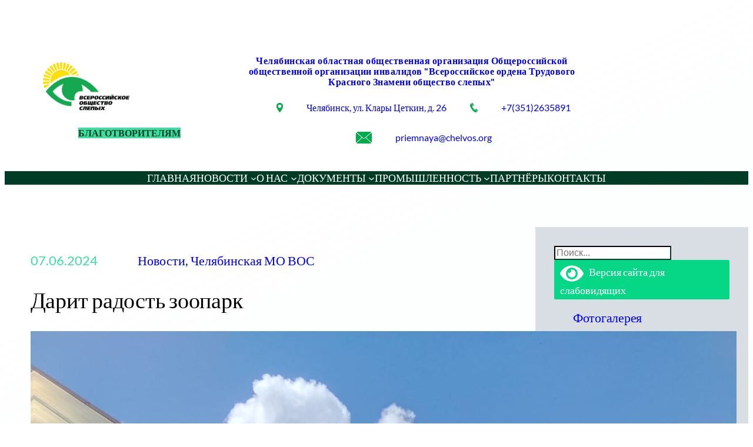

--- FILE ---
content_type: text/html; charset=UTF-8
request_url: https://chelvos.org/darit-radost-zoopark/
body_size: 32623
content:
<!DOCTYPE html>
<html lang="ru-RU">
<head>
	<meta charset="UTF-8" />
	<meta name="viewport" content="width=device-width, initial-scale=1" />
<meta name='robots' content='max-image-preview:large' />
<title>Дарит радость зоопарк &#8212; Челябинская областная общественная организация Общероссийской общественной организации инвалидов &quot;Всероссийское ордена Трудового Красного Знамени общество слепых&quot;</title>
<link rel="alternate" type="application/rss+xml" title="Челябинская областная общественная организация Общероссийской общественной организации инвалидов &quot;Всероссийское ордена Трудового Красного Знамени общество слепых&quot; &raquo; Лента" href="https://chelvos.org/feed/" />
<link rel="alternate" type="application/rss+xml" title="Челябинская областная общественная организация Общероссийской общественной организации инвалидов &quot;Всероссийское ордена Трудового Красного Знамени общество слепых&quot; &raquo; Лента комментариев" href="https://chelvos.org/comments/feed/" />
<script id="wpp-js" src="https://chelvos.org/wp-content/plugins/wordpress-popular-posts/assets/js/wpp.min.js?ver=7.3.6" data-sampling="0" data-sampling-rate="100" data-api-url="https://chelvos.org/wp-json/wordpress-popular-posts" data-post-id="6998" data-token="2f6027f25b" data-lang="0" data-debug="0"></script>
<link rel="alternate" type="application/rss+xml" title="Челябинская областная общественная организация Общероссийской общественной организации инвалидов &quot;Всероссийское ордена Трудового Красного Знамени общество слепых&quot; &raquo; Лента комментариев к &laquo;Дарит радость зоопарк&raquo;" href="https://chelvos.org/darit-radost-zoopark/feed/" />
<link rel="alternate" title="oEmbed (JSON)" type="application/json+oembed" href="https://chelvos.org/wp-json/oembed/1.0/embed?url=https%3A%2F%2Fchelvos.org%2Fdarit-radost-zoopark%2F" />
<link rel="alternate" title="oEmbed (XML)" type="text/xml+oembed" href="https://chelvos.org/wp-json/oembed/1.0/embed?url=https%3A%2F%2Fchelvos.org%2Fdarit-radost-zoopark%2F&#038;format=xml" />
<style id='wp-img-auto-sizes-contain-inline-css'>
img:is([sizes=auto i],[sizes^="auto," i]){contain-intrinsic-size:3000px 1500px}
/*# sourceURL=wp-img-auto-sizes-contain-inline-css */
</style>
<style id='wp-block-site-logo-inline-css'>
.wp-block-site-logo{box-sizing:border-box;line-height:0}.wp-block-site-logo a{display:inline-block;line-height:0}.wp-block-site-logo.is-default-size img{height:auto;width:120px}.wp-block-site-logo img{height:auto;max-width:100%}.wp-block-site-logo a,.wp-block-site-logo img{border-radius:inherit}.wp-block-site-logo.aligncenter{margin-left:auto;margin-right:auto;text-align:center}:root :where(.wp-block-site-logo.is-style-rounded){border-radius:9999px}
/*# sourceURL=https://chelvos.org/wp-includes/blocks/site-logo/style.min.css */
</style>
<style id='wp-block-spacer-inline-css'>
.wp-block-spacer{clear:both}
/*# sourceURL=https://chelvos.org/wp-includes/blocks/spacer/style.min.css */
</style>
<style id='wp-block-button-inline-css'>
.wp-block-button__link{align-content:center;box-sizing:border-box;cursor:pointer;display:inline-block;height:100%;text-align:center;word-break:break-word}.wp-block-button__link.aligncenter{text-align:center}.wp-block-button__link.alignright{text-align:right}:where(.wp-block-button__link){border-radius:9999px;box-shadow:none;padding:calc(.667em + 2px) calc(1.333em + 2px);text-decoration:none}.wp-block-button[style*=text-decoration] .wp-block-button__link{text-decoration:inherit}.wp-block-buttons>.wp-block-button.has-custom-width{max-width:none}.wp-block-buttons>.wp-block-button.has-custom-width .wp-block-button__link{width:100%}.wp-block-buttons>.wp-block-button.has-custom-font-size .wp-block-button__link{font-size:inherit}.wp-block-buttons>.wp-block-button.wp-block-button__width-25{width:calc(25% - var(--wp--style--block-gap, .5em)*.75)}.wp-block-buttons>.wp-block-button.wp-block-button__width-50{width:calc(50% - var(--wp--style--block-gap, .5em)*.5)}.wp-block-buttons>.wp-block-button.wp-block-button__width-75{width:calc(75% - var(--wp--style--block-gap, .5em)*.25)}.wp-block-buttons>.wp-block-button.wp-block-button__width-100{flex-basis:100%;width:100%}.wp-block-buttons.is-vertical>.wp-block-button.wp-block-button__width-25{width:25%}.wp-block-buttons.is-vertical>.wp-block-button.wp-block-button__width-50{width:50%}.wp-block-buttons.is-vertical>.wp-block-button.wp-block-button__width-75{width:75%}.wp-block-button.is-style-squared,.wp-block-button__link.wp-block-button.is-style-squared{border-radius:0}.wp-block-button.no-border-radius,.wp-block-button__link.no-border-radius{border-radius:0!important}:root :where(.wp-block-button .wp-block-button__link.is-style-outline),:root :where(.wp-block-button.is-style-outline>.wp-block-button__link){border:2px solid;padding:.667em 1.333em}:root :where(.wp-block-button .wp-block-button__link.is-style-outline:not(.has-text-color)),:root :where(.wp-block-button.is-style-outline>.wp-block-button__link:not(.has-text-color)){color:currentColor}:root :where(.wp-block-button .wp-block-button__link.is-style-outline:not(.has-background)),:root :where(.wp-block-button.is-style-outline>.wp-block-button__link:not(.has-background)){background-color:initial;background-image:none}
/*# sourceURL=https://chelvos.org/wp-includes/blocks/button/style.min.css */
</style>
<style id='wp-block-buttons-inline-css'>
.wp-block-buttons{box-sizing:border-box}.wp-block-buttons.is-vertical{flex-direction:column}.wp-block-buttons.is-vertical>.wp-block-button:last-child{margin-bottom:0}.wp-block-buttons>.wp-block-button{display:inline-block;margin:0}.wp-block-buttons.is-content-justification-left{justify-content:flex-start}.wp-block-buttons.is-content-justification-left.is-vertical{align-items:flex-start}.wp-block-buttons.is-content-justification-center{justify-content:center}.wp-block-buttons.is-content-justification-center.is-vertical{align-items:center}.wp-block-buttons.is-content-justification-right{justify-content:flex-end}.wp-block-buttons.is-content-justification-right.is-vertical{align-items:flex-end}.wp-block-buttons.is-content-justification-space-between{justify-content:space-between}.wp-block-buttons.aligncenter{text-align:center}.wp-block-buttons:not(.is-content-justification-space-between,.is-content-justification-right,.is-content-justification-left,.is-content-justification-center) .wp-block-button.aligncenter{margin-left:auto;margin-right:auto;width:100%}.wp-block-buttons[style*=text-decoration] .wp-block-button,.wp-block-buttons[style*=text-decoration] .wp-block-button__link{text-decoration:inherit}.wp-block-buttons.has-custom-font-size .wp-block-button__link{font-size:inherit}.wp-block-buttons .wp-block-button__link{width:100%}.wp-block-button.aligncenter{text-align:center}
/*# sourceURL=https://chelvos.org/wp-includes/blocks/buttons/style.min.css */
</style>
<style id='wp-block-site-title-inline-css'>
.wp-block-site-title{box-sizing:border-box}.wp-block-site-title :where(a){color:inherit;font-family:inherit;font-size:inherit;font-style:inherit;font-weight:inherit;letter-spacing:inherit;line-height:inherit;text-decoration:inherit}
/*# sourceURL=https://chelvos.org/wp-includes/blocks/site-title/style.min.css */
</style>
<style id='wp-block-image-inline-css'>
.wp-block-image>a,.wp-block-image>figure>a{display:inline-block}.wp-block-image img{box-sizing:border-box;height:auto;max-width:100%;vertical-align:bottom}@media not (prefers-reduced-motion){.wp-block-image img.hide{visibility:hidden}.wp-block-image img.show{animation:show-content-image .4s}}.wp-block-image[style*=border-radius] img,.wp-block-image[style*=border-radius]>a{border-radius:inherit}.wp-block-image.has-custom-border img{box-sizing:border-box}.wp-block-image.aligncenter{text-align:center}.wp-block-image.alignfull>a,.wp-block-image.alignwide>a{width:100%}.wp-block-image.alignfull img,.wp-block-image.alignwide img{height:auto;width:100%}.wp-block-image .aligncenter,.wp-block-image .alignleft,.wp-block-image .alignright,.wp-block-image.aligncenter,.wp-block-image.alignleft,.wp-block-image.alignright{display:table}.wp-block-image .aligncenter>figcaption,.wp-block-image .alignleft>figcaption,.wp-block-image .alignright>figcaption,.wp-block-image.aligncenter>figcaption,.wp-block-image.alignleft>figcaption,.wp-block-image.alignright>figcaption{caption-side:bottom;display:table-caption}.wp-block-image .alignleft{float:left;margin:.5em 1em .5em 0}.wp-block-image .alignright{float:right;margin:.5em 0 .5em 1em}.wp-block-image .aligncenter{margin-left:auto;margin-right:auto}.wp-block-image :where(figcaption){margin-bottom:1em;margin-top:.5em}.wp-block-image.is-style-circle-mask img{border-radius:9999px}@supports ((-webkit-mask-image:none) or (mask-image:none)) or (-webkit-mask-image:none){.wp-block-image.is-style-circle-mask img{border-radius:0;-webkit-mask-image:url('data:image/svg+xml;utf8,<svg viewBox="0 0 100 100" xmlns="http://www.w3.org/2000/svg"><circle cx="50" cy="50" r="50"/></svg>');mask-image:url('data:image/svg+xml;utf8,<svg viewBox="0 0 100 100" xmlns="http://www.w3.org/2000/svg"><circle cx="50" cy="50" r="50"/></svg>');mask-mode:alpha;-webkit-mask-position:center;mask-position:center;-webkit-mask-repeat:no-repeat;mask-repeat:no-repeat;-webkit-mask-size:contain;mask-size:contain}}:root :where(.wp-block-image.is-style-rounded img,.wp-block-image .is-style-rounded img){border-radius:9999px}.wp-block-image figure{margin:0}.wp-lightbox-container{display:flex;flex-direction:column;position:relative}.wp-lightbox-container img{cursor:zoom-in}.wp-lightbox-container img:hover+button{opacity:1}.wp-lightbox-container button{align-items:center;backdrop-filter:blur(16px) saturate(180%);background-color:#5a5a5a40;border:none;border-radius:4px;cursor:zoom-in;display:flex;height:20px;justify-content:center;opacity:0;padding:0;position:absolute;right:16px;text-align:center;top:16px;width:20px;z-index:100}@media not (prefers-reduced-motion){.wp-lightbox-container button{transition:opacity .2s ease}}.wp-lightbox-container button:focus-visible{outline:3px auto #5a5a5a40;outline:3px auto -webkit-focus-ring-color;outline-offset:3px}.wp-lightbox-container button:hover{cursor:pointer;opacity:1}.wp-lightbox-container button:focus{opacity:1}.wp-lightbox-container button:focus,.wp-lightbox-container button:hover,.wp-lightbox-container button:not(:hover):not(:active):not(.has-background){background-color:#5a5a5a40;border:none}.wp-lightbox-overlay{box-sizing:border-box;cursor:zoom-out;height:100vh;left:0;overflow:hidden;position:fixed;top:0;visibility:hidden;width:100%;z-index:100000}.wp-lightbox-overlay .close-button{align-items:center;cursor:pointer;display:flex;justify-content:center;min-height:40px;min-width:40px;padding:0;position:absolute;right:calc(env(safe-area-inset-right) + 16px);top:calc(env(safe-area-inset-top) + 16px);z-index:5000000}.wp-lightbox-overlay .close-button:focus,.wp-lightbox-overlay .close-button:hover,.wp-lightbox-overlay .close-button:not(:hover):not(:active):not(.has-background){background:none;border:none}.wp-lightbox-overlay .lightbox-image-container{height:var(--wp--lightbox-container-height);left:50%;overflow:hidden;position:absolute;top:50%;transform:translate(-50%,-50%);transform-origin:top left;width:var(--wp--lightbox-container-width);z-index:9999999999}.wp-lightbox-overlay .wp-block-image{align-items:center;box-sizing:border-box;display:flex;height:100%;justify-content:center;margin:0;position:relative;transform-origin:0 0;width:100%;z-index:3000000}.wp-lightbox-overlay .wp-block-image img{height:var(--wp--lightbox-image-height);min-height:var(--wp--lightbox-image-height);min-width:var(--wp--lightbox-image-width);width:var(--wp--lightbox-image-width)}.wp-lightbox-overlay .wp-block-image figcaption{display:none}.wp-lightbox-overlay button{background:none;border:none}.wp-lightbox-overlay .scrim{background-color:#fff;height:100%;opacity:.9;position:absolute;width:100%;z-index:2000000}.wp-lightbox-overlay.active{visibility:visible}@media not (prefers-reduced-motion){.wp-lightbox-overlay.active{animation:turn-on-visibility .25s both}.wp-lightbox-overlay.active img{animation:turn-on-visibility .35s both}.wp-lightbox-overlay.show-closing-animation:not(.active){animation:turn-off-visibility .35s both}.wp-lightbox-overlay.show-closing-animation:not(.active) img{animation:turn-off-visibility .25s both}.wp-lightbox-overlay.zoom.active{animation:none;opacity:1;visibility:visible}.wp-lightbox-overlay.zoom.active .lightbox-image-container{animation:lightbox-zoom-in .4s}.wp-lightbox-overlay.zoom.active .lightbox-image-container img{animation:none}.wp-lightbox-overlay.zoom.active .scrim{animation:turn-on-visibility .4s forwards}.wp-lightbox-overlay.zoom.show-closing-animation:not(.active){animation:none}.wp-lightbox-overlay.zoom.show-closing-animation:not(.active) .lightbox-image-container{animation:lightbox-zoom-out .4s}.wp-lightbox-overlay.zoom.show-closing-animation:not(.active) .lightbox-image-container img{animation:none}.wp-lightbox-overlay.zoom.show-closing-animation:not(.active) .scrim{animation:turn-off-visibility .4s forwards}}@keyframes show-content-image{0%{visibility:hidden}99%{visibility:hidden}to{visibility:visible}}@keyframes turn-on-visibility{0%{opacity:0}to{opacity:1}}@keyframes turn-off-visibility{0%{opacity:1;visibility:visible}99%{opacity:0;visibility:visible}to{opacity:0;visibility:hidden}}@keyframes lightbox-zoom-in{0%{transform:translate(calc((-100vw + var(--wp--lightbox-scrollbar-width))/2 + var(--wp--lightbox-initial-left-position)),calc(-50vh + var(--wp--lightbox-initial-top-position))) scale(var(--wp--lightbox-scale))}to{transform:translate(-50%,-50%) scale(1)}}@keyframes lightbox-zoom-out{0%{transform:translate(-50%,-50%) scale(1);visibility:visible}99%{visibility:visible}to{transform:translate(calc((-100vw + var(--wp--lightbox-scrollbar-width))/2 + var(--wp--lightbox-initial-left-position)),calc(-50vh + var(--wp--lightbox-initial-top-position))) scale(var(--wp--lightbox-scale));visibility:hidden}}
/*# sourceURL=https://chelvos.org/wp-includes/blocks/image/style.min.css */
</style>
<style id='wp-block-paragraph-inline-css'>
.is-small-text{font-size:.875em}.is-regular-text{font-size:1em}.is-large-text{font-size:2.25em}.is-larger-text{font-size:3em}.has-drop-cap:not(:focus):first-letter{float:left;font-size:8.4em;font-style:normal;font-weight:100;line-height:.68;margin:.05em .1em 0 0;text-transform:uppercase}body.rtl .has-drop-cap:not(:focus):first-letter{float:none;margin-left:.1em}p.has-drop-cap.has-background{overflow:hidden}:root :where(p.has-background){padding:1.25em 2.375em}:where(p.has-text-color:not(.has-link-color)) a{color:inherit}p.has-text-align-left[style*="writing-mode:vertical-lr"],p.has-text-align-right[style*="writing-mode:vertical-rl"]{rotate:180deg}
/*# sourceURL=https://chelvos.org/wp-includes/blocks/paragraph/style.min.css */
</style>
<style id='wp-block-group-inline-css'>
.wp-block-group{box-sizing:border-box}:where(.wp-block-group.wp-block-group-is-layout-constrained){position:relative}
/*# sourceURL=https://chelvos.org/wp-includes/blocks/group/style.min.css */
</style>
<style id='wp-block-columns-inline-css'>
.wp-block-columns{box-sizing:border-box;display:flex;flex-wrap:wrap!important}@media (min-width:782px){.wp-block-columns{flex-wrap:nowrap!important}}.wp-block-columns{align-items:normal!important}.wp-block-columns.are-vertically-aligned-top{align-items:flex-start}.wp-block-columns.are-vertically-aligned-center{align-items:center}.wp-block-columns.are-vertically-aligned-bottom{align-items:flex-end}@media (max-width:781px){.wp-block-columns:not(.is-not-stacked-on-mobile)>.wp-block-column{flex-basis:100%!important}}@media (min-width:782px){.wp-block-columns:not(.is-not-stacked-on-mobile)>.wp-block-column{flex-basis:0;flex-grow:1}.wp-block-columns:not(.is-not-stacked-on-mobile)>.wp-block-column[style*=flex-basis]{flex-grow:0}}.wp-block-columns.is-not-stacked-on-mobile{flex-wrap:nowrap!important}.wp-block-columns.is-not-stacked-on-mobile>.wp-block-column{flex-basis:0;flex-grow:1}.wp-block-columns.is-not-stacked-on-mobile>.wp-block-column[style*=flex-basis]{flex-grow:0}:where(.wp-block-columns){margin-bottom:1.75em}:where(.wp-block-columns.has-background){padding:1.25em 2.375em}.wp-block-column{flex-grow:1;min-width:0;overflow-wrap:break-word;word-break:break-word}.wp-block-column.is-vertically-aligned-top{align-self:flex-start}.wp-block-column.is-vertically-aligned-center{align-self:center}.wp-block-column.is-vertically-aligned-bottom{align-self:flex-end}.wp-block-column.is-vertically-aligned-stretch{align-self:stretch}.wp-block-column.is-vertically-aligned-bottom,.wp-block-column.is-vertically-aligned-center,.wp-block-column.is-vertically-aligned-top{width:100%}
/*# sourceURL=https://chelvos.org/wp-includes/blocks/columns/style.min.css */
</style>
<style id='wp-block-navigation-link-inline-css'>
.wp-block-navigation .wp-block-navigation-item__label{overflow-wrap:break-word}.wp-block-navigation .wp-block-navigation-item__description{display:none}.link-ui-tools{outline:1px solid #f0f0f0;padding:8px}.link-ui-block-inserter{padding-top:8px}.link-ui-block-inserter__back{margin-left:8px;text-transform:uppercase}
/*# sourceURL=https://chelvos.org/wp-includes/blocks/navigation-link/style.min.css */
</style>
<link rel='stylesheet' id='wp-block-navigation-css' href='https://chelvos.org/wp-includes/blocks/navigation/style.min.css?ver=6.9' media='all' />
<style id='wp-block-post-date-inline-css'>
.wp-block-post-date{box-sizing:border-box}
/*# sourceURL=https://chelvos.org/wp-includes/blocks/post-date/style.min.css */
</style>
<style id='wp-block-post-terms-inline-css'>
.wp-block-post-terms{box-sizing:border-box}.wp-block-post-terms .wp-block-post-terms__separator{white-space:pre-wrap}
/*# sourceURL=https://chelvos.org/wp-includes/blocks/post-terms/style.min.css */
</style>
<style id='wp-block-post-title-inline-css'>
.wp-block-post-title{box-sizing:border-box;word-break:break-word}.wp-block-post-title :where(a){display:inline-block;font-family:inherit;font-size:inherit;font-style:inherit;font-weight:inherit;letter-spacing:inherit;line-height:inherit;text-decoration:inherit}
/*# sourceURL=https://chelvos.org/wp-includes/blocks/post-title/style.min.css */
</style>
<style id='wp-block-post-featured-image-inline-css'>
.wp-block-post-featured-image{margin-left:0;margin-right:0}.wp-block-post-featured-image a{display:block;height:100%}.wp-block-post-featured-image :where(img){box-sizing:border-box;height:auto;max-width:100%;vertical-align:bottom;width:100%}.wp-block-post-featured-image.alignfull img,.wp-block-post-featured-image.alignwide img{width:100%}.wp-block-post-featured-image .wp-block-post-featured-image__overlay.has-background-dim{background-color:#000;inset:0;position:absolute}.wp-block-post-featured-image{position:relative}.wp-block-post-featured-image .wp-block-post-featured-image__overlay.has-background-gradient{background-color:initial}.wp-block-post-featured-image .wp-block-post-featured-image__overlay.has-background-dim-0{opacity:0}.wp-block-post-featured-image .wp-block-post-featured-image__overlay.has-background-dim-10{opacity:.1}.wp-block-post-featured-image .wp-block-post-featured-image__overlay.has-background-dim-20{opacity:.2}.wp-block-post-featured-image .wp-block-post-featured-image__overlay.has-background-dim-30{opacity:.3}.wp-block-post-featured-image .wp-block-post-featured-image__overlay.has-background-dim-40{opacity:.4}.wp-block-post-featured-image .wp-block-post-featured-image__overlay.has-background-dim-50{opacity:.5}.wp-block-post-featured-image .wp-block-post-featured-image__overlay.has-background-dim-60{opacity:.6}.wp-block-post-featured-image .wp-block-post-featured-image__overlay.has-background-dim-70{opacity:.7}.wp-block-post-featured-image .wp-block-post-featured-image__overlay.has-background-dim-80{opacity:.8}.wp-block-post-featured-image .wp-block-post-featured-image__overlay.has-background-dim-90{opacity:.9}.wp-block-post-featured-image .wp-block-post-featured-image__overlay.has-background-dim-100{opacity:1}.wp-block-post-featured-image:where(.alignleft,.alignright){width:100%}
/*# sourceURL=https://chelvos.org/wp-includes/blocks/post-featured-image/style.min.css */
</style>
<link rel='stylesheet' id='wp-block-gallery-css' href='https://chelvos.org/wp-includes/blocks/gallery/style.min.css?ver=6.9' media='all' />
<style id='wp-block-post-content-inline-css'>
.wp-block-post-content{display:flow-root}
/*# sourceURL=https://chelvos.org/wp-includes/blocks/post-content/style.min.css */
</style>
<style id='wp-block-separator-inline-css'>
@charset "UTF-8";.wp-block-separator{border:none;border-top:2px solid}:root :where(.wp-block-separator.is-style-dots){height:auto;line-height:1;text-align:center}:root :where(.wp-block-separator.is-style-dots):before{color:currentColor;content:"···";font-family:serif;font-size:1.5em;letter-spacing:2em;padding-left:2em}.wp-block-separator.is-style-dots{background:none!important;border:none!important}
/*# sourceURL=https://chelvos.org/wp-includes/blocks/separator/style.min.css */
</style>
<style id='wp-block-post-navigation-link-inline-css'>
.wp-block-post-navigation-link .wp-block-post-navigation-link__arrow-previous{display:inline-block;margin-right:1ch}.wp-block-post-navigation-link .wp-block-post-navigation-link__arrow-previous:not(.is-arrow-chevron){transform:scaleX(1)}.wp-block-post-navigation-link .wp-block-post-navigation-link__arrow-next{display:inline-block;margin-left:1ch}.wp-block-post-navigation-link .wp-block-post-navigation-link__arrow-next:not(.is-arrow-chevron){transform:scaleX(1)}.wp-block-post-navigation-link.has-text-align-left[style*="writing-mode: vertical-lr"],.wp-block-post-navigation-link.has-text-align-right[style*="writing-mode: vertical-rl"]{rotate:180deg}
/*# sourceURL=https://chelvos.org/wp-includes/blocks/post-navigation-link/style.min.css */
</style>
<style id='wp-block-search-inline-css'>
.wp-block-search__button{margin-left:10px;word-break:normal}.wp-block-search__button.has-icon{line-height:0}.wp-block-search__button svg{height:1.25em;min-height:24px;min-width:24px;width:1.25em;fill:currentColor;vertical-align:text-bottom}:where(.wp-block-search__button){border:1px solid #ccc;padding:6px 10px}.wp-block-search__inside-wrapper{display:flex;flex:auto;flex-wrap:nowrap;max-width:100%}.wp-block-search__label{width:100%}.wp-block-search.wp-block-search__button-only .wp-block-search__button{box-sizing:border-box;display:flex;flex-shrink:0;justify-content:center;margin-left:0;max-width:100%}.wp-block-search.wp-block-search__button-only .wp-block-search__inside-wrapper{min-width:0!important;transition-property:width}.wp-block-search.wp-block-search__button-only .wp-block-search__input{flex-basis:100%;transition-duration:.3s}.wp-block-search.wp-block-search__button-only.wp-block-search__searchfield-hidden,.wp-block-search.wp-block-search__button-only.wp-block-search__searchfield-hidden .wp-block-search__inside-wrapper{overflow:hidden}.wp-block-search.wp-block-search__button-only.wp-block-search__searchfield-hidden .wp-block-search__input{border-left-width:0!important;border-right-width:0!important;flex-basis:0;flex-grow:0;margin:0;min-width:0!important;padding-left:0!important;padding-right:0!important;width:0!important}:where(.wp-block-search__input){appearance:none;border:1px solid #949494;flex-grow:1;font-family:inherit;font-size:inherit;font-style:inherit;font-weight:inherit;letter-spacing:inherit;line-height:inherit;margin-left:0;margin-right:0;min-width:3rem;padding:8px;text-decoration:unset!important;text-transform:inherit}:where(.wp-block-search__button-inside .wp-block-search__inside-wrapper){background-color:#fff;border:1px solid #949494;box-sizing:border-box;padding:4px}:where(.wp-block-search__button-inside .wp-block-search__inside-wrapper) .wp-block-search__input{border:none;border-radius:0;padding:0 4px}:where(.wp-block-search__button-inside .wp-block-search__inside-wrapper) .wp-block-search__input:focus{outline:none}:where(.wp-block-search__button-inside .wp-block-search__inside-wrapper) :where(.wp-block-search__button){padding:4px 8px}.wp-block-search.aligncenter .wp-block-search__inside-wrapper{margin:auto}.wp-block[data-align=right] .wp-block-search.wp-block-search__button-only .wp-block-search__inside-wrapper{float:right}
/*# sourceURL=https://chelvos.org/wp-includes/blocks/search/style.min.css */
</style>
<style id='wp-block-heading-inline-css'>
h1:where(.wp-block-heading).has-background,h2:where(.wp-block-heading).has-background,h3:where(.wp-block-heading).has-background,h4:where(.wp-block-heading).has-background,h5:where(.wp-block-heading).has-background,h6:where(.wp-block-heading).has-background{padding:1.25em 2.375em}h1.has-text-align-left[style*=writing-mode]:where([style*=vertical-lr]),h1.has-text-align-right[style*=writing-mode]:where([style*=vertical-rl]),h2.has-text-align-left[style*=writing-mode]:where([style*=vertical-lr]),h2.has-text-align-right[style*=writing-mode]:where([style*=vertical-rl]),h3.has-text-align-left[style*=writing-mode]:where([style*=vertical-lr]),h3.has-text-align-right[style*=writing-mode]:where([style*=vertical-rl]),h4.has-text-align-left[style*=writing-mode]:where([style*=vertical-lr]),h4.has-text-align-right[style*=writing-mode]:where([style*=vertical-rl]),h5.has-text-align-left[style*=writing-mode]:where([style*=vertical-lr]),h5.has-text-align-right[style*=writing-mode]:where([style*=vertical-rl]),h6.has-text-align-left[style*=writing-mode]:where([style*=vertical-lr]),h6.has-text-align-right[style*=writing-mode]:where([style*=vertical-rl]){rotate:180deg}
/*# sourceURL=https://chelvos.org/wp-includes/blocks/heading/style.min.css */
</style>
<style id='wp-block-list-inline-css'>
ol,ul{box-sizing:border-box}:root :where(.wp-block-list.has-background){padding:1.25em 2.375em}
/*# sourceURL=https://chelvos.org/wp-includes/blocks/list/style.min.css */
</style>
<link rel='stylesheet' id='dashicons-css' href='https://chelvos.org/wp-includes/css/dashicons.min.css?ver=6.9' media='all' />
<link rel='stylesheet' id='post-views-counter-frontend-css' href='https://chelvos.org/wp-content/plugins/post-views-counter/css/frontend.min.css?ver=1.5.8' media='all' />
<style id='wp-emoji-styles-inline-css'>

	img.wp-smiley, img.emoji {
		display: inline !important;
		border: none !important;
		box-shadow: none !important;
		height: 1em !important;
		width: 1em !important;
		margin: 0 0.07em !important;
		vertical-align: -0.1em !important;
		background: none !important;
		padding: 0 !important;
	}
/*# sourceURL=wp-emoji-styles-inline-css */
</style>
<style id='wp-block-library-inline-css'>
:root{--wp-block-synced-color:#7a00df;--wp-block-synced-color--rgb:122,0,223;--wp-bound-block-color:var(--wp-block-synced-color);--wp-editor-canvas-background:#ddd;--wp-admin-theme-color:#007cba;--wp-admin-theme-color--rgb:0,124,186;--wp-admin-theme-color-darker-10:#006ba1;--wp-admin-theme-color-darker-10--rgb:0,107,160.5;--wp-admin-theme-color-darker-20:#005a87;--wp-admin-theme-color-darker-20--rgb:0,90,135;--wp-admin-border-width-focus:2px}@media (min-resolution:192dpi){:root{--wp-admin-border-width-focus:1.5px}}.wp-element-button{cursor:pointer}:root .has-very-light-gray-background-color{background-color:#eee}:root .has-very-dark-gray-background-color{background-color:#313131}:root .has-very-light-gray-color{color:#eee}:root .has-very-dark-gray-color{color:#313131}:root .has-vivid-green-cyan-to-vivid-cyan-blue-gradient-background{background:linear-gradient(135deg,#00d084,#0693e3)}:root .has-purple-crush-gradient-background{background:linear-gradient(135deg,#34e2e4,#4721fb 50%,#ab1dfe)}:root .has-hazy-dawn-gradient-background{background:linear-gradient(135deg,#faaca8,#dad0ec)}:root .has-subdued-olive-gradient-background{background:linear-gradient(135deg,#fafae1,#67a671)}:root .has-atomic-cream-gradient-background{background:linear-gradient(135deg,#fdd79a,#004a59)}:root .has-nightshade-gradient-background{background:linear-gradient(135deg,#330968,#31cdcf)}:root .has-midnight-gradient-background{background:linear-gradient(135deg,#020381,#2874fc)}:root{--wp--preset--font-size--normal:16px;--wp--preset--font-size--huge:42px}.has-regular-font-size{font-size:1em}.has-larger-font-size{font-size:2.625em}.has-normal-font-size{font-size:var(--wp--preset--font-size--normal)}.has-huge-font-size{font-size:var(--wp--preset--font-size--huge)}.has-text-align-center{text-align:center}.has-text-align-left{text-align:left}.has-text-align-right{text-align:right}.has-fit-text{white-space:nowrap!important}#end-resizable-editor-section{display:none}.aligncenter{clear:both}.items-justified-left{justify-content:flex-start}.items-justified-center{justify-content:center}.items-justified-right{justify-content:flex-end}.items-justified-space-between{justify-content:space-between}.screen-reader-text{border:0;clip-path:inset(50%);height:1px;margin:-1px;overflow:hidden;padding:0;position:absolute;width:1px;word-wrap:normal!important}.screen-reader-text:focus{background-color:#ddd;clip-path:none;color:#444;display:block;font-size:1em;height:auto;left:5px;line-height:normal;padding:15px 23px 14px;text-decoration:none;top:5px;width:auto;z-index:100000}html :where(.has-border-color){border-style:solid}html :where([style*=border-top-color]){border-top-style:solid}html :where([style*=border-right-color]){border-right-style:solid}html :where([style*=border-bottom-color]){border-bottom-style:solid}html :where([style*=border-left-color]){border-left-style:solid}html :where([style*=border-width]){border-style:solid}html :where([style*=border-top-width]){border-top-style:solid}html :where([style*=border-right-width]){border-right-style:solid}html :where([style*=border-bottom-width]){border-bottom-style:solid}html :where([style*=border-left-width]){border-left-style:solid}html :where(img[class*=wp-image-]){height:auto;max-width:100%}:where(figure){margin:0 0 1em}html :where(.is-position-sticky){--wp-admin--admin-bar--position-offset:var(--wp-admin--admin-bar--height,0px)}@media screen and (max-width:600px){html :where(.is-position-sticky){--wp-admin--admin-bar--position-offset:0px}}
/*# sourceURL=/wp-includes/css/dist/block-library/common.min.css */
</style>
<style id='global-styles-inline-css'>
:root{--wp--preset--aspect-ratio--square: 1;--wp--preset--aspect-ratio--4-3: 4/3;--wp--preset--aspect-ratio--3-4: 3/4;--wp--preset--aspect-ratio--3-2: 3/2;--wp--preset--aspect-ratio--2-3: 2/3;--wp--preset--aspect-ratio--16-9: 16/9;--wp--preset--aspect-ratio--9-16: 9/16;--wp--preset--color--black: #000000;--wp--preset--color--cyan-bluish-gray: #abb8c3;--wp--preset--color--white: #ffffff;--wp--preset--color--pale-pink: #f78da7;--wp--preset--color--vivid-red: #cf2e2e;--wp--preset--color--luminous-vivid-orange: #ff6900;--wp--preset--color--luminous-vivid-amber: #fcb900;--wp--preset--color--light-green-cyan: #7bdcb5;--wp--preset--color--vivid-green-cyan: #00d084;--wp--preset--color--pale-cyan-blue: #8ed1fc;--wp--preset--color--vivid-cyan-blue: #0693e3;--wp--preset--color--vivid-purple: #9b51e0;--wp--preset--color--base: #ffffff;--wp--preset--color--contrast: #000000;--wp--preset--color--primary: #04d686c7;--wp--preset--color--secondary: #013d26;--wp--preset--color--tertiary: #abb7c273;--wp--preset--gradient--vivid-cyan-blue-to-vivid-purple: linear-gradient(135deg,rgb(6,147,227) 0%,rgb(155,81,224) 100%);--wp--preset--gradient--light-green-cyan-to-vivid-green-cyan: linear-gradient(135deg,rgb(122,220,180) 0%,rgb(0,208,130) 100%);--wp--preset--gradient--luminous-vivid-amber-to-luminous-vivid-orange: linear-gradient(135deg,rgb(252,185,0) 0%,rgb(255,105,0) 100%);--wp--preset--gradient--luminous-vivid-orange-to-vivid-red: linear-gradient(135deg,rgb(255,105,0) 0%,rgb(207,46,46) 100%);--wp--preset--gradient--very-light-gray-to-cyan-bluish-gray: linear-gradient(135deg,rgb(238,238,238) 0%,rgb(169,184,195) 100%);--wp--preset--gradient--cool-to-warm-spectrum: linear-gradient(135deg,rgb(74,234,220) 0%,rgb(151,120,209) 20%,rgb(207,42,186) 40%,rgb(238,44,130) 60%,rgb(251,105,98) 80%,rgb(254,248,76) 100%);--wp--preset--gradient--blush-light-purple: linear-gradient(135deg,rgb(255,206,236) 0%,rgb(152,150,240) 100%);--wp--preset--gradient--blush-bordeaux: linear-gradient(135deg,rgb(254,205,165) 0%,rgb(254,45,45) 50%,rgb(107,0,62) 100%);--wp--preset--gradient--luminous-dusk: linear-gradient(135deg,rgb(255,203,112) 0%,rgb(199,81,192) 50%,rgb(65,88,208) 100%);--wp--preset--gradient--pale-ocean: linear-gradient(135deg,rgb(255,245,203) 0%,rgb(182,227,212) 50%,rgb(51,167,181) 100%);--wp--preset--gradient--electric-grass: linear-gradient(135deg,rgb(202,248,128) 0%,rgb(113,206,126) 100%);--wp--preset--gradient--midnight: linear-gradient(135deg,rgb(2,3,129) 0%,rgb(40,116,252) 100%);--wp--preset--gradient--secondary-base: linear-gradient(135deg,rgb(1,61,38) 0%,rgb(5,215,134) 100%);--wp--preset--gradient--base-secondary-base: linear-gradient(155deg,rgba(255,255,255,0.57) 0%,rgb(240,248,245) 100%);--wp--preset--gradient--tertiary-primary: linear-gradient(135deg,rgb(174,224,253) 0%,rgb(105,252,195) 100%);--wp--preset--gradient--primary-tertiary: linear-gradient(135deg,rgb(140,251,209) 0%,rgb(146,124,251) 100%);--wp--preset--font-size--small: clamp(0.875rem, 0.875rem + ((1vw - 0.2rem) * 0.177), 1rem);--wp--preset--font-size--medium: clamp(1rem, 1rem + ((1vw - 0.2rem) * 0.177), 1.125rem);--wp--preset--font-size--large: 1.75rem;--wp--preset--font-size--x-large: 3.25rem;--wp--preset--font-size--xx-large: clamp(4rem, 4rem + ((1vw - 0.2rem) * 22.655), 20rem);--wp--preset--font-family--lato: Lato;--wp--preset--spacing--20: 0.44rem;--wp--preset--spacing--30: clamp(1.5rem, 5vw, 2rem);--wp--preset--spacing--40: clamp(1.8rem, 1.8rem + ((1vw - 0.48rem) * 2.885), 3rem);--wp--preset--spacing--50: clamp(2.5rem, 8vw, 4.5rem);--wp--preset--spacing--60: clamp(3.75rem, 10vw, 7rem);--wp--preset--spacing--70: clamp(5rem, 5.25rem + ((1vw - 0.48rem) * 9.096), 8rem);--wp--preset--spacing--80: clamp(7rem, 14vw, 11rem);--wp--preset--shadow--natural: 6px 6px 9px rgba(0, 0, 0, 0.2);--wp--preset--shadow--deep: 12px 12px 50px rgba(0, 0, 0, 0.4);--wp--preset--shadow--sharp: 6px 6px 0px rgba(0, 0, 0, 0.2);--wp--preset--shadow--outlined: 6px 6px 0px -3px rgb(255, 255, 255), 6px 6px rgb(0, 0, 0);--wp--preset--shadow--crisp: 6px 6px 0px rgb(0, 0, 0);}.wp-block-image{--wp--preset--color--black: #000000;--wp--preset--color--cyan-bluish-gray: #abb8c3;--wp--preset--color--white: #ffffff;--wp--preset--color--pale-pink: #f78da7;--wp--preset--color--vivid-red: #cf2e2e;--wp--preset--color--luminous-vivid-orange: #ff6900;--wp--preset--color--luminous-vivid-amber: #fcb900;--wp--preset--color--light-green-cyan: #7bdcb5;--wp--preset--color--vivid-green-cyan: #00d084;--wp--preset--color--pale-cyan-blue: #8ed1fc;--wp--preset--color--vivid-cyan-blue: #0693e3;--wp--preset--color--vivid-purple: #9b51e0;--wp--preset--color--base: #ffffff;--wp--preset--color--contrast: #000000;--wp--preset--color--primary: #04d68682;--wp--preset--color--secondary: #013d26;--wp--preset--color--tertiary: #2005a8;--wp--preset--gradient--vivid-cyan-blue-to-vivid-purple: linear-gradient(135deg,rgba(6,147,227,1) 0%,rgb(155,81,224) 100%);--wp--preset--gradient--light-green-cyan-to-vivid-green-cyan: linear-gradient(135deg,rgb(122,220,180) 0%,rgb(0,208,130) 100%);--wp--preset--gradient--luminous-vivid-amber-to-luminous-vivid-orange: linear-gradient(135deg,rgba(252,185,0,1) 0%,rgba(255,105,0,1) 100%);--wp--preset--gradient--luminous-vivid-orange-to-vivid-red: linear-gradient(135deg,rgba(255,105,0,1) 0%,rgb(207,46,46) 100%);--wp--preset--gradient--very-light-gray-to-cyan-bluish-gray: linear-gradient(135deg,rgb(238,238,238) 0%,rgb(169,184,195) 100%);--wp--preset--gradient--cool-to-warm-spectrum: linear-gradient(135deg,rgb(74,234,220) 0%,rgb(151,120,209) 20%,rgb(207,42,186) 40%,rgb(238,44,130) 60%,rgb(251,105,98) 80%,rgb(254,248,76) 100%);--wp--preset--gradient--blush-light-purple: linear-gradient(135deg,rgb(255,206,236) 0%,rgb(152,150,240) 100%);--wp--preset--gradient--blush-bordeaux: linear-gradient(135deg,rgb(254,205,165) 0%,rgb(254,45,45) 50%,rgb(107,0,62) 100%);--wp--preset--gradient--luminous-dusk: linear-gradient(135deg,rgb(255,203,112) 0%,rgb(199,81,192) 50%,rgb(65,88,208) 100%);--wp--preset--gradient--pale-ocean: linear-gradient(135deg,rgb(255,245,203) 0%,rgb(182,227,212) 50%,rgb(51,167,181) 100%);--wp--preset--gradient--electric-grass: linear-gradient(135deg,rgb(202,248,128) 0%,rgb(113,206,126) 100%);--wp--preset--gradient--midnight: linear-gradient(135deg,rgb(2,3,129) 0%,rgb(40,116,252) 100%);--wp--preset--gradient--secondary-base: linear-gradient(135deg,rgb(1,61,38) 0%,rgb(5,215,134) 100%);--wp--preset--gradient--base-secondary-base: linear-gradient(155deg,rgba(255,255,255,0.57) 0%,rgb(240,248,245) 100%);--wp--preset--gradient--tertiary-primary: linear-gradient(135deg,rgb(174,224,253) 0%,rgb(105,252,195) 100%);--wp--preset--gradient--primary-tertiary: linear-gradient(135deg,rgb(140,251,209) 0%,rgb(146,124,251) 100%);--wp--preset--font-size--small: clamp(0.875rem, 0.875rem + ((1vw - 0.2rem) * 0.177), 1rem);--wp--preset--font-size--medium: clamp(1rem, 1rem + ((1vw - 0.2rem) * 0.177), 1.125rem);--wp--preset--font-size--large: 1.75rem;--wp--preset--font-size--x-large: 3.25rem;--wp--preset--font-size--xx-large: clamp(4rem, 4rem + ((1vw - 0.2rem) * 22.655), 20rem);--wp--preset--font-family--lato: Lato;--wp--preset--spacing--30: clamp(1.5rem, 5vw, 2rem);--wp--preset--spacing--40: clamp(1.8rem, 1.8rem + ((1vw - 0.48rem) * 2.885), 3rem);--wp--preset--spacing--50: clamp(2.5rem, 8vw, 4.5rem);--wp--preset--spacing--60: clamp(3.75rem, 10vw, 7rem);--wp--preset--spacing--70: clamp(5rem, 5.25rem + ((1vw - 0.48rem) * 9.096), 8rem);--wp--preset--spacing--80: clamp(7rem, 14vw, 11rem);--wp--preset--shadow--natural: 6px 6px 9px rgba(0, 0, 0, 0.2);--wp--preset--shadow--deep: 12px 12px 50px rgba(0, 0, 0, 0.4);--wp--preset--shadow--sharp: 6px 6px 0px rgba(0, 0, 0, 0.2);--wp--preset--shadow--outlined: 6px 6px 0px -3px rgba(255, 255, 255, 1), 6px 6px rgba(0, 0, 0, 1);--wp--preset--shadow--crisp: 6px 6px 0px rgba(0, 0, 0, 1);}:root { --wp--style--global--content-size: 1170px;--wp--style--global--wide-size: 1450px; }:where(body) { margin: 0; }.wp-site-blocks { padding-top: var(--wp--style--root--padding-top); padding-bottom: var(--wp--style--root--padding-bottom); }.has-global-padding { padding-right: var(--wp--style--root--padding-right); padding-left: var(--wp--style--root--padding-left); }.has-global-padding > .alignfull { margin-right: calc(var(--wp--style--root--padding-right) * -1); margin-left: calc(var(--wp--style--root--padding-left) * -1); }.has-global-padding :where(:not(.alignfull.is-layout-flow) > .has-global-padding:not(.wp-block-block, .alignfull)) { padding-right: 0; padding-left: 0; }.has-global-padding :where(:not(.alignfull.is-layout-flow) > .has-global-padding:not(.wp-block-block, .alignfull)) > .alignfull { margin-left: 0; margin-right: 0; }.wp-site-blocks > .alignleft { float: left; margin-right: 2em; }.wp-site-blocks > .alignright { float: right; margin-left: 2em; }.wp-site-blocks > .aligncenter { justify-content: center; margin-left: auto; margin-right: auto; }:where(.wp-site-blocks) > * { margin-block-start: 1.5rem; margin-block-end: 0; }:where(.wp-site-blocks) > :first-child { margin-block-start: 0; }:where(.wp-site-blocks) > :last-child { margin-block-end: 0; }:root { --wp--style--block-gap: 1.5rem; }:root :where(.is-layout-flow) > :first-child{margin-block-start: 0;}:root :where(.is-layout-flow) > :last-child{margin-block-end: 0;}:root :where(.is-layout-flow) > *{margin-block-start: 1.5rem;margin-block-end: 0;}:root :where(.is-layout-constrained) > :first-child{margin-block-start: 0;}:root :where(.is-layout-constrained) > :last-child{margin-block-end: 0;}:root :where(.is-layout-constrained) > *{margin-block-start: 1.5rem;margin-block-end: 0;}:root :where(.is-layout-flex){gap: 1.5rem;}:root :where(.is-layout-grid){gap: 1.5rem;}.is-layout-flow > .alignleft{float: left;margin-inline-start: 0;margin-inline-end: 2em;}.is-layout-flow > .alignright{float: right;margin-inline-start: 2em;margin-inline-end: 0;}.is-layout-flow > .aligncenter{margin-left: auto !important;margin-right: auto !important;}.is-layout-constrained > .alignleft{float: left;margin-inline-start: 0;margin-inline-end: 2em;}.is-layout-constrained > .alignright{float: right;margin-inline-start: 2em;margin-inline-end: 0;}.is-layout-constrained > .aligncenter{margin-left: auto !important;margin-right: auto !important;}.is-layout-constrained > :where(:not(.alignleft):not(.alignright):not(.alignfull)){max-width: var(--wp--style--global--content-size);margin-left: auto !important;margin-right: auto !important;}.is-layout-constrained > .alignwide{max-width: var(--wp--style--global--wide-size);}body .is-layout-flex{display: flex;}.is-layout-flex{flex-wrap: wrap;align-items: center;}.is-layout-flex > :is(*, div){margin: 0;}body .is-layout-grid{display: grid;}.is-layout-grid > :is(*, div){margin: 0;}html{min-height: calc(100% - var(--wp-admin--admin-bar--height, 0px));}body{background: var(--wp--preset--gradient--base-secondary-base) no-repeat;background-color: var(--wp--preset--color--base);color: var(--wp--preset--color--contrast);font-family: var(--wp--preset--font-family--lato);font-size: clamp(18.959px, 1.185rem + ((1vw - 3.2px) * 0.977), 30px);line-height: 1.2;--wp--style--root--padding-top: var(--wp--preset--spacing--40);--wp--style--root--padding-right: var(--wp--preset--spacing--30);--wp--style--root--padding-bottom: var(--wp--preset--spacing--40);--wp--style--root--padding-left: var(--wp--preset--spacing--30);}a:where(:not(.wp-element-button)){color: var(--wp--preset--color--contrast);text-decoration: none;}:root :where(a:where(:not(.wp-element-button)):hover){text-decoration: none;}:root :where(a:where(:not(.wp-element-button)):focus){text-decoration: underline dashed;}:root :where(a:where(:not(.wp-element-button)):active){color: var(--wp--preset--color--primary);text-decoration: none;}h1, h2, h3, h4, h5, h6{font-weight: 400;letter-spacing: -0.015rem;line-height: 1.4;}h1{font-size: clamp(24.034px, 1.502rem + ((1vw - 3.2px) * 1.413), 40px);line-height: 1.2;}h2{font-size: clamp(24.034px, 1.502rem + ((1vw - 3.2px) * 1.413), 40px);line-height: 1.2;}h3{font-size: clamp(18.959px, 1.185rem + ((1vw - 3.2px) * 0.977), 30px);line-height: 1.2;}h4{font-size: clamp(18.959px, 1.185rem + ((1vw - 3.2px) * 0.977), 30px);line-height: 1.2;}h5{font-size: clamp(18.959px, 1.185rem + ((1vw - 3.2px) * 0.977), 30px);font-weight: 700;line-height: 1.2;text-transform: none;}h6{font-size: clamp(18.959px, 1.185rem + ((1vw - 3.2px) * 0.977), 30px);line-height: 1.2;text-transform: none;}:root :where(.wp-element-button, .wp-block-button__link){background-color: var(--wp--preset--color--primary);border-radius: 99999px;border-width: 0;color: var(--wp--preset--color--base);font-family: inherit;font-size: clamp(18.959px, 1.185rem + ((1vw - 3.2px) * 0.977), 30px);font-style: inherit;font-weight: inherit;letter-spacing: inherit;line-height: inherit;padding-top: calc(0.667em + 2px);padding-right: calc(1.333em + 2px);padding-bottom: calc(0.667em + 2px);padding-left: calc(1.333em + 2px);text-decoration: none;text-transform: inherit;}:root :where(.wp-element-button:visited, .wp-block-button__link:visited){color: var(--wp--preset--color--base);}:root :where(.wp-element-button:hover, .wp-block-button__link:hover){background: none;background-color: var(--wp--preset--color--primary);color: var(--wp--preset--color--secondary);}:root :where(.wp-element-button:focus, .wp-block-button__link:focus){background: none;background-color: var(--wp--preset--color--primary);color: var(--wp--preset--color--secondary);}:root :where(.wp-element-button:active, .wp-block-button__link:active){background: none;background-color: var(--wp--preset--color--primary);color: var(--wp--preset--color--secondary);}.has-black-color{color: var(--wp--preset--color--black) !important;}.has-cyan-bluish-gray-color{color: var(--wp--preset--color--cyan-bluish-gray) !important;}.has-white-color{color: var(--wp--preset--color--white) !important;}.has-pale-pink-color{color: var(--wp--preset--color--pale-pink) !important;}.has-vivid-red-color{color: var(--wp--preset--color--vivid-red) !important;}.has-luminous-vivid-orange-color{color: var(--wp--preset--color--luminous-vivid-orange) !important;}.has-luminous-vivid-amber-color{color: var(--wp--preset--color--luminous-vivid-amber) !important;}.has-light-green-cyan-color{color: var(--wp--preset--color--light-green-cyan) !important;}.has-vivid-green-cyan-color{color: var(--wp--preset--color--vivid-green-cyan) !important;}.has-pale-cyan-blue-color{color: var(--wp--preset--color--pale-cyan-blue) !important;}.has-vivid-cyan-blue-color{color: var(--wp--preset--color--vivid-cyan-blue) !important;}.has-vivid-purple-color{color: var(--wp--preset--color--vivid-purple) !important;}.has-base-color{color: var(--wp--preset--color--base) !important;}.has-contrast-color{color: var(--wp--preset--color--contrast) !important;}.has-primary-color{color: var(--wp--preset--color--primary) !important;}.has-secondary-color{color: var(--wp--preset--color--secondary) !important;}.has-tertiary-color{color: var(--wp--preset--color--tertiary) !important;}.has-black-background-color{background-color: var(--wp--preset--color--black) !important;}.has-cyan-bluish-gray-background-color{background-color: var(--wp--preset--color--cyan-bluish-gray) !important;}.has-white-background-color{background-color: var(--wp--preset--color--white) !important;}.has-pale-pink-background-color{background-color: var(--wp--preset--color--pale-pink) !important;}.has-vivid-red-background-color{background-color: var(--wp--preset--color--vivid-red) !important;}.has-luminous-vivid-orange-background-color{background-color: var(--wp--preset--color--luminous-vivid-orange) !important;}.has-luminous-vivid-amber-background-color{background-color: var(--wp--preset--color--luminous-vivid-amber) !important;}.has-light-green-cyan-background-color{background-color: var(--wp--preset--color--light-green-cyan) !important;}.has-vivid-green-cyan-background-color{background-color: var(--wp--preset--color--vivid-green-cyan) !important;}.has-pale-cyan-blue-background-color{background-color: var(--wp--preset--color--pale-cyan-blue) !important;}.has-vivid-cyan-blue-background-color{background-color: var(--wp--preset--color--vivid-cyan-blue) !important;}.has-vivid-purple-background-color{background-color: var(--wp--preset--color--vivid-purple) !important;}.has-base-background-color{background-color: var(--wp--preset--color--base) !important;}.has-contrast-background-color{background-color: var(--wp--preset--color--contrast) !important;}.has-primary-background-color{background-color: var(--wp--preset--color--primary) !important;}.has-secondary-background-color{background-color: var(--wp--preset--color--secondary) !important;}.has-tertiary-background-color{background-color: var(--wp--preset--color--tertiary) !important;}.has-black-border-color{border-color: var(--wp--preset--color--black) !important;}.has-cyan-bluish-gray-border-color{border-color: var(--wp--preset--color--cyan-bluish-gray) !important;}.has-white-border-color{border-color: var(--wp--preset--color--white) !important;}.has-pale-pink-border-color{border-color: var(--wp--preset--color--pale-pink) !important;}.has-vivid-red-border-color{border-color: var(--wp--preset--color--vivid-red) !important;}.has-luminous-vivid-orange-border-color{border-color: var(--wp--preset--color--luminous-vivid-orange) !important;}.has-luminous-vivid-amber-border-color{border-color: var(--wp--preset--color--luminous-vivid-amber) !important;}.has-light-green-cyan-border-color{border-color: var(--wp--preset--color--light-green-cyan) !important;}.has-vivid-green-cyan-border-color{border-color: var(--wp--preset--color--vivid-green-cyan) !important;}.has-pale-cyan-blue-border-color{border-color: var(--wp--preset--color--pale-cyan-blue) !important;}.has-vivid-cyan-blue-border-color{border-color: var(--wp--preset--color--vivid-cyan-blue) !important;}.has-vivid-purple-border-color{border-color: var(--wp--preset--color--vivid-purple) !important;}.has-base-border-color{border-color: var(--wp--preset--color--base) !important;}.has-contrast-border-color{border-color: var(--wp--preset--color--contrast) !important;}.has-primary-border-color{border-color: var(--wp--preset--color--primary) !important;}.has-secondary-border-color{border-color: var(--wp--preset--color--secondary) !important;}.has-tertiary-border-color{border-color: var(--wp--preset--color--tertiary) !important;}.has-vivid-cyan-blue-to-vivid-purple-gradient-background{background: var(--wp--preset--gradient--vivid-cyan-blue-to-vivid-purple) !important;}.has-light-green-cyan-to-vivid-green-cyan-gradient-background{background: var(--wp--preset--gradient--light-green-cyan-to-vivid-green-cyan) !important;}.has-luminous-vivid-amber-to-luminous-vivid-orange-gradient-background{background: var(--wp--preset--gradient--luminous-vivid-amber-to-luminous-vivid-orange) !important;}.has-luminous-vivid-orange-to-vivid-red-gradient-background{background: var(--wp--preset--gradient--luminous-vivid-orange-to-vivid-red) !important;}.has-very-light-gray-to-cyan-bluish-gray-gradient-background{background: var(--wp--preset--gradient--very-light-gray-to-cyan-bluish-gray) !important;}.has-cool-to-warm-spectrum-gradient-background{background: var(--wp--preset--gradient--cool-to-warm-spectrum) !important;}.has-blush-light-purple-gradient-background{background: var(--wp--preset--gradient--blush-light-purple) !important;}.has-blush-bordeaux-gradient-background{background: var(--wp--preset--gradient--blush-bordeaux) !important;}.has-luminous-dusk-gradient-background{background: var(--wp--preset--gradient--luminous-dusk) !important;}.has-pale-ocean-gradient-background{background: var(--wp--preset--gradient--pale-ocean) !important;}.has-electric-grass-gradient-background{background: var(--wp--preset--gradient--electric-grass) !important;}.has-midnight-gradient-background{background: var(--wp--preset--gradient--midnight) !important;}.has-secondary-base-gradient-background{background: var(--wp--preset--gradient--secondary-base) !important;}.has-base-secondary-base-gradient-background{background: var(--wp--preset--gradient--base-secondary-base) !important;}.has-tertiary-primary-gradient-background{background: var(--wp--preset--gradient--tertiary-primary) !important;}.has-primary-tertiary-gradient-background{background: var(--wp--preset--gradient--primary-tertiary) !important;}.has-small-font-size{font-size: var(--wp--preset--font-size--small) !important;}.has-medium-font-size{font-size: var(--wp--preset--font-size--medium) !important;}.has-large-font-size{font-size: var(--wp--preset--font-size--large) !important;}.has-x-large-font-size{font-size: var(--wp--preset--font-size--x-large) !important;}.has-xx-large-font-size{font-size: var(--wp--preset--font-size--xx-large) !important;}.has-lato-font-family{font-family: var(--wp--preset--font-family--lato) !important;}.wp-block-image.has-black-color{color: var(--wp--preset--color--black) !important;}.wp-block-image.has-cyan-bluish-gray-color{color: var(--wp--preset--color--cyan-bluish-gray) !important;}.wp-block-image.has-white-color{color: var(--wp--preset--color--white) !important;}.wp-block-image.has-pale-pink-color{color: var(--wp--preset--color--pale-pink) !important;}.wp-block-image.has-vivid-red-color{color: var(--wp--preset--color--vivid-red) !important;}.wp-block-image.has-luminous-vivid-orange-color{color: var(--wp--preset--color--luminous-vivid-orange) !important;}.wp-block-image.has-luminous-vivid-amber-color{color: var(--wp--preset--color--luminous-vivid-amber) !important;}.wp-block-image.has-light-green-cyan-color{color: var(--wp--preset--color--light-green-cyan) !important;}.wp-block-image.has-vivid-green-cyan-color{color: var(--wp--preset--color--vivid-green-cyan) !important;}.wp-block-image.has-pale-cyan-blue-color{color: var(--wp--preset--color--pale-cyan-blue) !important;}.wp-block-image.has-vivid-cyan-blue-color{color: var(--wp--preset--color--vivid-cyan-blue) !important;}.wp-block-image.has-vivid-purple-color{color: var(--wp--preset--color--vivid-purple) !important;}.wp-block-image.has-base-color{color: var(--wp--preset--color--base) !important;}.wp-block-image.has-contrast-color{color: var(--wp--preset--color--contrast) !important;}.wp-block-image.has-primary-color{color: var(--wp--preset--color--primary) !important;}.wp-block-image.has-secondary-color{color: var(--wp--preset--color--secondary) !important;}.wp-block-image.has-tertiary-color{color: var(--wp--preset--color--tertiary) !important;}.wp-block-image.has-black-background-color{background-color: var(--wp--preset--color--black) !important;}.wp-block-image.has-cyan-bluish-gray-background-color{background-color: var(--wp--preset--color--cyan-bluish-gray) !important;}.wp-block-image.has-white-background-color{background-color: var(--wp--preset--color--white) !important;}.wp-block-image.has-pale-pink-background-color{background-color: var(--wp--preset--color--pale-pink) !important;}.wp-block-image.has-vivid-red-background-color{background-color: var(--wp--preset--color--vivid-red) !important;}.wp-block-image.has-luminous-vivid-orange-background-color{background-color: var(--wp--preset--color--luminous-vivid-orange) !important;}.wp-block-image.has-luminous-vivid-amber-background-color{background-color: var(--wp--preset--color--luminous-vivid-amber) !important;}.wp-block-image.has-light-green-cyan-background-color{background-color: var(--wp--preset--color--light-green-cyan) !important;}.wp-block-image.has-vivid-green-cyan-background-color{background-color: var(--wp--preset--color--vivid-green-cyan) !important;}.wp-block-image.has-pale-cyan-blue-background-color{background-color: var(--wp--preset--color--pale-cyan-blue) !important;}.wp-block-image.has-vivid-cyan-blue-background-color{background-color: var(--wp--preset--color--vivid-cyan-blue) !important;}.wp-block-image.has-vivid-purple-background-color{background-color: var(--wp--preset--color--vivid-purple) !important;}.wp-block-image.has-base-background-color{background-color: var(--wp--preset--color--base) !important;}.wp-block-image.has-contrast-background-color{background-color: var(--wp--preset--color--contrast) !important;}.wp-block-image.has-primary-background-color{background-color: var(--wp--preset--color--primary) !important;}.wp-block-image.has-secondary-background-color{background-color: var(--wp--preset--color--secondary) !important;}.wp-block-image.has-tertiary-background-color{background-color: var(--wp--preset--color--tertiary) !important;}.wp-block-image.has-black-border-color{border-color: var(--wp--preset--color--black) !important;}.wp-block-image.has-cyan-bluish-gray-border-color{border-color: var(--wp--preset--color--cyan-bluish-gray) !important;}.wp-block-image.has-white-border-color{border-color: var(--wp--preset--color--white) !important;}.wp-block-image.has-pale-pink-border-color{border-color: var(--wp--preset--color--pale-pink) !important;}.wp-block-image.has-vivid-red-border-color{border-color: var(--wp--preset--color--vivid-red) !important;}.wp-block-image.has-luminous-vivid-orange-border-color{border-color: var(--wp--preset--color--luminous-vivid-orange) !important;}.wp-block-image.has-luminous-vivid-amber-border-color{border-color: var(--wp--preset--color--luminous-vivid-amber) !important;}.wp-block-image.has-light-green-cyan-border-color{border-color: var(--wp--preset--color--light-green-cyan) !important;}.wp-block-image.has-vivid-green-cyan-border-color{border-color: var(--wp--preset--color--vivid-green-cyan) !important;}.wp-block-image.has-pale-cyan-blue-border-color{border-color: var(--wp--preset--color--pale-cyan-blue) !important;}.wp-block-image.has-vivid-cyan-blue-border-color{border-color: var(--wp--preset--color--vivid-cyan-blue) !important;}.wp-block-image.has-vivid-purple-border-color{border-color: var(--wp--preset--color--vivid-purple) !important;}.wp-block-image.has-base-border-color{border-color: var(--wp--preset--color--base) !important;}.wp-block-image.has-contrast-border-color{border-color: var(--wp--preset--color--contrast) !important;}.wp-block-image.has-primary-border-color{border-color: var(--wp--preset--color--primary) !important;}.wp-block-image.has-secondary-border-color{border-color: var(--wp--preset--color--secondary) !important;}.wp-block-image.has-tertiary-border-color{border-color: var(--wp--preset--color--tertiary) !important;}.wp-block-image.has-vivid-cyan-blue-to-vivid-purple-gradient-background{background: var(--wp--preset--gradient--vivid-cyan-blue-to-vivid-purple) !important;}.wp-block-image.has-light-green-cyan-to-vivid-green-cyan-gradient-background{background: var(--wp--preset--gradient--light-green-cyan-to-vivid-green-cyan) !important;}.wp-block-image.has-luminous-vivid-amber-to-luminous-vivid-orange-gradient-background{background: var(--wp--preset--gradient--luminous-vivid-amber-to-luminous-vivid-orange) !important;}.wp-block-image.has-luminous-vivid-orange-to-vivid-red-gradient-background{background: var(--wp--preset--gradient--luminous-vivid-orange-to-vivid-red) !important;}.wp-block-image.has-very-light-gray-to-cyan-bluish-gray-gradient-background{background: var(--wp--preset--gradient--very-light-gray-to-cyan-bluish-gray) !important;}.wp-block-image.has-cool-to-warm-spectrum-gradient-background{background: var(--wp--preset--gradient--cool-to-warm-spectrum) !important;}.wp-block-image.has-blush-light-purple-gradient-background{background: var(--wp--preset--gradient--blush-light-purple) !important;}.wp-block-image.has-blush-bordeaux-gradient-background{background: var(--wp--preset--gradient--blush-bordeaux) !important;}.wp-block-image.has-luminous-dusk-gradient-background{background: var(--wp--preset--gradient--luminous-dusk) !important;}.wp-block-image.has-pale-ocean-gradient-background{background: var(--wp--preset--gradient--pale-ocean) !important;}.wp-block-image.has-electric-grass-gradient-background{background: var(--wp--preset--gradient--electric-grass) !important;}.wp-block-image.has-midnight-gradient-background{background: var(--wp--preset--gradient--midnight) !important;}.wp-block-image.has-secondary-base-gradient-background{background: var(--wp--preset--gradient--secondary-base) !important;}.wp-block-image.has-base-secondary-base-gradient-background{background: var(--wp--preset--gradient--base-secondary-base) !important;}.wp-block-image.has-tertiary-primary-gradient-background{background: var(--wp--preset--gradient--tertiary-primary) !important;}.wp-block-image.has-primary-tertiary-gradient-background{background: var(--wp--preset--gradient--primary-tertiary) !important;}.wp-block-image.has-small-font-size{font-size: var(--wp--preset--font-size--small) !important;}.wp-block-image.has-medium-font-size{font-size: var(--wp--preset--font-size--medium) !important;}.wp-block-image.has-large-font-size{font-size: var(--wp--preset--font-size--large) !important;}.wp-block-image.has-x-large-font-size{font-size: var(--wp--preset--font-size--x-large) !important;}.wp-block-image.has-xx-large-font-size{font-size: var(--wp--preset--font-size--xx-large) !important;}.wp-block-image.has-lato-font-family{font-family: var(--wp--preset--font-family--lato) !important;}
:root :where(.wp-block-button .wp-block-button__link){font-size: var(--wp--preset--font-size--medium);line-height: 1.2;}
:root :where(.wp-block-columns){font-size: clamp(18.959px, 1.185rem + ((1vw - 3.2px) * 0.977), 30px);line-height: 1.2;}
:root :where(.wp-block-group){border-color: var(--wp--preset--color--primary);font-size: clamp(18.959px, 1.185rem + ((1vw - 3.2px) * 0.977), 30px);line-height: 1.2;}
:root :where(.wp-block-navigation){font-size: clamp(18.959px, 1.185rem + ((1vw - 3.2px) * 0.977), 30px);line-height: 1.2;}
:root :where(.wp-block-navigation a:where(:not(.wp-element-button))){text-decoration: none;}
:root :where(.wp-block-navigation a:where(:not(.wp-element-button)):hover){text-decoration: underline;}
:root :where(.wp-block-navigation a:where(:not(.wp-element-button)):focus){text-decoration: underline dashed;}
:root :where(.wp-block-navigation a:where(:not(.wp-element-button)):active){text-decoration: none;}
:root :where(.wp-block-post-content){font-size: clamp(18.959px, 1.185rem + ((1vw - 3.2px) * 0.977), 30px);line-height: 1.2;}:root :where(.wp-block-post-content-is-layout-flow) > :first-child{margin-block-start: 0;}:root :where(.wp-block-post-content-is-layout-flow) > :last-child{margin-block-end: 0;}:root :where(.wp-block-post-content-is-layout-flow) > *{margin-block-start: 20px;margin-block-end: 0;}:root :where(.wp-block-post-content-is-layout-constrained) > :first-child{margin-block-start: 0;}:root :where(.wp-block-post-content-is-layout-constrained) > :last-child{margin-block-end: 0;}:root :where(.wp-block-post-content-is-layout-constrained) > *{margin-block-start: 20px;margin-block-end: 0;}:root :where(.wp-block-post-content-is-layout-flex){gap: 20px;}:root :where(.wp-block-post-content-is-layout-grid){gap: 20px;}
:root :where(.wp-block-post-content a:where(:not(.wp-element-button))){color: var(--wp--preset--color--tertiary);}
:root :where(.wp-block-post-content a:where(:not(.wp-element-button)):hover){color: var(--wp--preset--color--primary);}
:root :where(.wp-block-post-date){font-size: var(--wp--preset--font-size--medium);font-weight: 400;}
:root :where(.wp-block-post-date a:where(:not(.wp-element-button))){color: var(--wp--preset--color--contrast);letter-spacing: 0.09rem;text-decoration: none;text-transform: uppercase;}
:root :where(.wp-block-post-date a:where(:not(.wp-element-button)):hover){text-decoration: underline;}
:root :where(.wp-block-post-terms){font-size: var(--wp--preset--font-size--small);}
:root :where(.wp-block-post-terms a:where(:not(.wp-element-button))){color: var(--wp--preset--color--primary);font-style: italic;}
:root :where(.wp-block-post-title){font-size: clamp(18.959px, 1.185rem + ((1vw - 3.2px) * 0.977), 30px);font-style: normal;font-weight: 600;line-height: 1.2;margin-top: 1.25rem;margin-bottom: 1.25rem;}
:root :where(.wp-block-post-title a:where(:not(.wp-element-button))){text-decoration: none;}
:root :where(.wp-block-post-title a:where(:not(.wp-element-button)):hover){text-decoration: underline;}
:root :where(.wp-block-post-title a:where(:not(.wp-element-button)):focus){text-decoration: underline dashed;}
:root :where(.wp-block-post-title a:where(:not(.wp-element-button)):active){color: var(--wp--preset--color--contrast);text-decoration: none;}
:root :where(.wp-block-separator){color: var(--wp--preset--color--primary);}
:root :where(.wp-block-site-title){border-color: var(--wp--preset--color--primary);border-width: 0 0 2px 0;border-style: solid;font-size: var(--wp--preset--font-size--medium);font-weight: normal;letter-spacing: 0.09rem;line-height: 1.4;text-transform: uppercase;}
:root :where(.wp-block-site-title a:where(:not(.wp-element-button))){text-decoration: none;}
:root :where(.wp-block-site-title a:where(:not(.wp-element-button)):hover){color: var(--wp--preset--color--primary);text-decoration: none;}
:root :where(.wp-block-site-title a:where(:not(.wp-element-button)):focus){color: var(--wp--preset--color--primary);text-decoration: none;}
:root :where(.wp-block-site-title a:where(:not(.wp-element-button)):active){color: var(--wp--preset--color--primary);text-decoration: none;}
:root :where(.wp-block-heading){font-size: clamp(24.034px, 1.502rem + ((1vw - 3.2px) * 1.413), 40px);font-style: normal;font-weight: 500;line-height: 1.5;}
:root :where(p){font-size: clamp(15.197px, 0.95rem + ((1vw - 3.2px) * 0.691), 23px);line-height: 1.2;}
:root :where(.wp-block-list){font-size: clamp(15.197px, 0.95rem + ((1vw - 3.2px) * 0.691), 23px);line-height: 1.2;margin-top: 0;margin-right: 0;margin-bottom: 0;margin-left: 0;}
:root :where(.wp-block-list > li){font-size: clamp(15.197px, 0.95rem + ((1vw - 3.2px) * 0.691), 23px);letter-spacing: 1px;line-height: 1.2;}
:root :where(.wp-block-buttons){font-size: var(--wp--preset--font-size--medium);line-height: 1.2;}
:root :where(.wp-block-column){font-size: clamp(18.959px, 1.185rem + ((1vw - 3.2px) * 0.977), 30px);line-height: 1.2;}
:root :where(.wp-block-search .wp-block-search__label, .wp-block-search .wp-block-search__input, .wp-block-search .wp-block-search__button){font-size: clamp(18.959px, 1.185rem + ((1vw - 3.2px) * 0.977), 30px);line-height: 1.2;}
:root :where(.wp-block-navigation-link){font-size: clamp(18.959px, 1.185rem + ((1vw - 3.2px) * 0.977), 30px);line-height: 1.2;}
:root :where(.wp-block-post-navigation-link){font-size: var(--wp--preset--font-size--medium);}
/*# sourceURL=global-styles-inline-css */
</style>
<style id='core-block-supports-inline-css'>
.wp-elements-97e37acfef8340a888eb445f1385e2f4 a:where(:not(.wp-element-button)){color:var(--wp--preset--color--contrast);}.wp-container-core-buttons-is-layout-a89b3969{justify-content:center;}.wp-elements-02411c43928ecab571790c6014761580 a:where(:not(.wp-element-button)){color:var(--wp--preset--color--secondary);}.wp-elements-02411c43928ecab571790c6014761580 a:where(:not(.wp-element-button)):hover{color:var(--wp--preset--color--primary);}.wp-container-core-group-is-layout-6c531013{flex-wrap:nowrap;}.wp-container-core-group-is-layout-23441af8{flex-wrap:nowrap;justify-content:center;}.wp-container-core-columns-is-layout-28f84493{flex-wrap:nowrap;}.wp-container-core-group-is-layout-23b1a4dc > .alignfull{margin-right:calc(var(--wp--preset--spacing--30) * -1);margin-left:calc(var(--wp--preset--spacing--30) * -1);}.wp-container-core-navigation-is-layout-a89b3969{justify-content:center;}.wp-elements-b8269e5d7ecefe3507cf0baf7a1c8642 a:where(:not(.wp-element-button)){color:var(--wp--preset--color--primary);}.wp-elements-f6b491b8d71e16f49f72eb1ebf2e61a5 a:where(:not(.wp-element-button)){color:var(--wp--preset--color--secondary);}.wp-elements-f6b491b8d71e16f49f72eb1ebf2e61a5 a:where(:not(.wp-element-button)):hover{color:var(--wp--preset--color--primary);}.wp-elements-95932f8376dba58864894f94c7180829 a:where(:not(.wp-element-button)){color:var(--wp--preset--color--primary);}.wp-elements-95932f8376dba58864894f94c7180829 a:where(:not(.wp-element-button)):hover{color:var(--wp--preset--color--secondary);}.wp-elements-72b890354e978d1dd5208eece72b1335 a:where(:not(.wp-element-button)){color:var(--wp--preset--color--secondary);}.wp-elements-72b890354e978d1dd5208eece72b1335 a:where(:not(.wp-element-button)):hover{color:var(--wp--preset--color--primary);}.wp-block-gallery.wp-block-gallery-2{--wp--style--unstable-gallery-gap:var( --wp--style--gallery-gap-default, var( --gallery-block--gutter-size, var( --wp--style--block-gap, 0.5em ) ) );gap:var( --wp--style--gallery-gap-default, var( --gallery-block--gutter-size, var( --wp--style--block-gap, 0.5em ) ) );}.wp-block-gallery.wp-block-gallery-3{--wp--style--unstable-gallery-gap:var( --wp--style--gallery-gap-default, var( --gallery-block--gutter-size, var( --wp--style--block-gap, 0.5em ) ) );gap:var( --wp--style--gallery-gap-default, var( --gallery-block--gutter-size, var( --wp--style--block-gap, 0.5em ) ) );}.wp-block-gallery.wp-block-gallery-4{--wp--style--unstable-gallery-gap:var( --wp--style--gallery-gap-default, var( --gallery-block--gutter-size, var( --wp--style--block-gap, 0.5em ) ) );gap:var( --wp--style--gallery-gap-default, var( --gallery-block--gutter-size, var( --wp--style--block-gap, 0.5em ) ) );}.wp-container-content-b30579f5{flex-basis:50px;box-sizing:border-box;}.wp-elements-07141ee9502594a9487badeb71fdef31 a:where(:not(.wp-element-button)){color:var(--wp--preset--color--primary);}.wp-elements-07141ee9502594a9487badeb71fdef31 a:where(:not(.wp-element-button)):hover{color:var(--wp--preset--color--secondary);}.wp-elements-bb0ab58f26275978ae43c2a0f9a65627 a:where(:not(.wp-element-button)){color:var(--wp--preset--color--secondary);}.wp-elements-bb0ab58f26275978ae43c2a0f9a65627 a:where(:not(.wp-element-button)):hover{color:var(--wp--preset--color--primary);}.wp-elements-2baf44c406b3e4116772d2666917e76b a:where(:not(.wp-element-button)){color:var(--wp--preset--color--primary);}.wp-elements-2baf44c406b3e4116772d2666917e76b a:where(:not(.wp-element-button)):hover{color:var(--wp--preset--color--secondary);}.wp-elements-75fea013267192df8d9ba946974d74b5 a:where(:not(.wp-element-button)){color:var(--wp--preset--color--secondary);}.wp-elements-75fea013267192df8d9ba946974d74b5 a:where(:not(.wp-element-button)):hover{color:var(--wp--preset--color--primary);}.wp-elements-93e48159736bc46892f7adc0eb36b8d0 a:where(:not(.wp-element-button)){color:var(--wp--preset--color--secondary);}.wp-elements-93e48159736bc46892f7adc0eb36b8d0 a:where(:not(.wp-element-button)):hover{color:var(--wp--preset--color--primary);}.wp-elements-f04fca4722df9e8fc64a9ac3e062bce8 a:where(:not(.wp-element-button)){color:var(--wp--preset--color--secondary);}.wp-container-core-group-is-layout-9f20d9a6 > .alignfull{margin-right:calc(0px * -1);margin-left:calc(0px * -1);}.wp-container-core-group-is-layout-9f20d9a6 > *{margin-block-start:0;margin-block-end:0;}.wp-container-core-group-is-layout-9f20d9a6 > * + *{margin-block-start:0;margin-block-end:0;}.wp-container-core-group-is-layout-9d39a937 > .alignfull{margin-right:calc(0px * -1);margin-left:calc(0px * -1);}.wp-container-core-group-is-layout-9d39a937 > *{margin-block-start:0;margin-block-end:0;}.wp-container-core-group-is-layout-9d39a937 > * + *{margin-block-start:0;margin-block-end:0;}.wp-container-core-columns-is-layout-1a3f87fd{flex-wrap:nowrap;}.wp-elements-2d15d35d62ba4e68f30ad46e38fec1e4 a:where(:not(.wp-element-button)){color:var(--wp--preset--color--base);}.wp-elements-017cc5f5fdc7d7940fc888327f5350e3 a:where(:not(.wp-element-button)){color:var(--wp--preset--color--base);}.wp-elements-7073194bf4426849b99082d55500eca3 a:where(:not(.wp-element-button)){color:var(--wp--preset--color--base);}.wp-elements-f4abbe35d6855e541fe1c9ec4163954f a:where(:not(.wp-element-button)){color:var(--wp--preset--color--base);}.wp-elements-f4abbe35d6855e541fe1c9ec4163954f a:where(:not(.wp-element-button)):hover{color:var(--wp--preset--color--primary);}.wp-elements-7fc4abc4dd25687ef7727873af5e1cc1 a:where(:not(.wp-element-button)){color:var(--wp--preset--color--base);}.wp-elements-cecda3123795597e8c031bffc1af4018 a:where(:not(.wp-element-button)){color:var(--wp--preset--color--base);}.wp-elements-9e1efe692fb61350838c3b1f4199df6c a:where(:not(.wp-element-button)){color:var(--wp--preset--color--base);}
/*# sourceURL=core-block-supports-inline-css */
</style>
<style id='wp-block-template-skip-link-inline-css'>

		.skip-link.screen-reader-text {
			border: 0;
			clip-path: inset(50%);
			height: 1px;
			margin: -1px;
			overflow: hidden;
			padding: 0;
			position: absolute !important;
			width: 1px;
			word-wrap: normal !important;
		}

		.skip-link.screen-reader-text:focus {
			background-color: #eee;
			clip-path: none;
			color: #444;
			display: block;
			font-size: 1em;
			height: auto;
			left: 5px;
			line-height: normal;
			padding: 15px 23px 14px;
			text-decoration: none;
			top: 5px;
			width: auto;
			z-index: 100000;
		}
/*# sourceURL=wp-block-template-skip-link-inline-css */
</style>
<link rel='stylesheet' id='h5ap-public-css' href='https://chelvos.org/wp-content/plugins/html5-audio-player/assets/css/style.css?ver=2.5.1' media='all' />
<link rel='stylesheet' id='envo-extra-gutenberg-css' href='https://chelvos.org/wp-content/plugins/envo-extra/css/gutenberg.css?ver=1.9.12' media='all' />
<link rel='stylesheet' id='envo-extra-css' href='https://chelvos.org/wp-content/plugins/envo-extra/css/style.css?ver=1.9.12' media='all' />
<link rel='stylesheet' id='wpa-style-css' href='https://chelvos.org/wp-content/plugins/wp-accessibility/css/wpa-style.css?ver=2.2.6' media='all' />
<style id='wpa-style-inline-css'>
:root { --admin-bar-top : 7px; }
/*# sourceURL=wpa-style-inline-css */
</style>
<link rel='stylesheet' id='wordpress-popular-posts-css-css' href='https://chelvos.org/wp-content/plugins/wordpress-popular-posts/assets/css/wpp.css?ver=7.3.6' media='all' />
<link rel='stylesheet' id='heateor_sss_frontend_css-css' href='https://chelvos.org/wp-content/plugins/sassy-social-share/public/css/sassy-social-share-public.css?ver=3.3.79' media='all' />
<style id='heateor_sss_frontend_css-inline-css'>
.heateor_sss_button_instagram span.heateor_sss_svg,a.heateor_sss_instagram span.heateor_sss_svg{background:radial-gradient(circle at 30% 107%,#fdf497 0,#fdf497 5%,#fd5949 45%,#d6249f 60%,#285aeb 90%)}.heateor_sss_horizontal_sharing .heateor_sss_svg,.heateor_sss_standard_follow_icons_container .heateor_sss_svg{color:#fff;border-width:0px;border-style:solid;border-color:transparent}.heateor_sss_horizontal_sharing .heateorSssTCBackground{color:#666}.heateor_sss_horizontal_sharing span.heateor_sss_svg:hover,.heateor_sss_standard_follow_icons_container span.heateor_sss_svg:hover{border-color:transparent;}.heateor_sss_vertical_sharing span.heateor_sss_svg,.heateor_sss_floating_follow_icons_container span.heateor_sss_svg{color:#fff;border-width:0px;border-style:solid;border-color:transparent;}.heateor_sss_vertical_sharing .heateorSssTCBackground{color:#666;}.heateor_sss_vertical_sharing span.heateor_sss_svg:hover,.heateor_sss_floating_follow_icons_container span.heateor_sss_svg:hover{border-color:transparent;}@media screen and (max-width:783px) {.heateor_sss_vertical_sharing{display:none!important}}
/*# sourceURL=heateor_sss_frontend_css-inline-css */
</style>
<link rel='stylesheet' id='bvi-styles-css' href='https://chelvos.org/wp-content/plugins/button-visually-impaired/assets/css/bvi.min.css?ver=2.3.0' media='all' />
<style id='bvi-styles-inline-css'>

			.bvi-widget,
			.bvi-shortcode a,
			.bvi-widget a, 
			.bvi-shortcode {
				color: #ffffff;
				background-color: #05d786;
			}
			.bvi-widget .bvi-svg-eye,
			.bvi-shortcode .bvi-svg-eye {
			    display: inline-block;
                overflow: visible;
                width: 1.125em;
                height: 1em;
                font-size: 2em;
                vertical-align: middle;
			}
			.bvi-widget,
			.bvi-shortcode {
			    -webkit-transition: background-color .2s ease-out;
			    transition: background-color .2s ease-out;
			    cursor: pointer;
			    border-radius: 2px;
			    display: inline-block;
			    padding: 5px 10px;
			    vertical-align: middle;
			    text-decoration: none;
			}
/*# sourceURL=bvi-styles-inline-css */
</style>
<script src="https://chelvos.org/wp-content/plugins/wp-yandex-metrika/assets/YmEc.min.js?ver=1.2.2" id="wp-yandex-metrika_YmEc-js"></script>
<script id="wp-yandex-metrika_YmEc-js-after">
window.tmpwpym={datalayername:'dataLayer',counters:JSON.parse('[{"number":"97060322","webvisor":"1"}]'),targets:JSON.parse('[]')};
//# sourceURL=wp-yandex-metrika_YmEc-js-after
</script>
<script src="https://chelvos.org/wp-includes/js/jquery/jquery.min.js?ver=3.7.1" id="jquery-core-js"></script>
<script src="https://chelvos.org/wp-includes/js/jquery/jquery-migrate.min.js?ver=3.4.1" id="jquery-migrate-js"></script>
<script src="https://chelvos.org/wp-content/plugins/wp-yandex-metrika/assets/frontend.min.js?ver=1.2.2" id="wp-yandex-metrika_frontend-js"></script>
<link rel="https://api.w.org/" href="https://chelvos.org/wp-json/" /><link rel="alternate" title="JSON" type="application/json" href="https://chelvos.org/wp-json/wp/v2/posts/6998" /><link rel="EditURI" type="application/rsd+xml" title="RSD" href="https://chelvos.org/xmlrpc.php?rsd" />
<meta name="generator" content="WordPress 6.9" />
<link rel="canonical" href="https://chelvos.org/darit-radost-zoopark/" />
<link rel='shortlink' href='https://chelvos.org/?p=6998' />
        <style>
            .mejs-container:has(.plyr) {
                height: auto;
                background: transparent
            }

            .mejs-container:has(.plyr) .mejs-controls {
                display: none
            }

            .h5ap_all {
                --shadow-color: 197deg 32% 65%;
                border-radius: 6px;
                box-shadow: 0px 0px 9.6px hsl(var(--shadow-color)/.36), 0 1.7px 1.9px 0px hsl(var(--shadow-color)/.36), 0 4.3px 1.8px -1.7px hsl(var(--shadow-color)/.36), -0.1px 10.6px 11.9px -2.5px hsl(var(--shadow-color)/.36);
                margin: 16px auto;
            }

            .h5ap_single_button {
                height: 5050;
            }
        </style>
    		<style>
			span.h5ap_single_button {
				display: inline-flex;
				justify-content: center;
				align-items: center;
			}

			.h5ap_single_button span {
				line-height: 0;
			}

			span#h5ap_single_button span svg {
				cursor: pointer;
			}

			#skin_default .plyr__control,
			#skin_default .plyr__time {
				color: #4f5b5f			}

			#skin_default .plyr__control:hover {
				background: #1aafff;
				color: #f5f5f5			}

			#skin_default .plyr__controls {
				background: #f5f5f5			}

			#skin_default .plyr__controls__item input {
				color: #1aafff			}

			.plyr {
				--plyr-color-main: #4f5b5f			}

			/* Custom Css */
					</style>
<meta name="verification" content="f612c7d25f5690ad41496fcfdbf8d1" />            <style id="wpp-loading-animation-styles">@-webkit-keyframes bgslide{from{background-position-x:0}to{background-position-x:-200%}}@keyframes bgslide{from{background-position-x:0}to{background-position-x:-200%}}.wpp-widget-block-placeholder,.wpp-shortcode-placeholder{margin:0 auto;width:60px;height:3px;background:#dd3737;background:linear-gradient(90deg,#dd3737 0%,#571313 10%,#dd3737 100%);background-size:200% auto;border-radius:3px;-webkit-animation:bgslide 1s infinite linear;animation:bgslide 1s infinite linear}</style>
            <script type="importmap" id="wp-importmap">
{"imports":{"@wordpress/interactivity":"https://chelvos.org/wp-includes/js/dist/script-modules/interactivity/index.min.js?ver=8964710565a1d258501f"}}
</script>
<link rel="modulepreload" href="https://chelvos.org/wp-includes/js/dist/script-modules/interactivity/index.min.js?ver=8964710565a1d258501f" id="@wordpress/interactivity-js-modulepreload" fetchpriority="low">
        <!-- Yandex.Metrica counter -->
        <script type="text/javascript">
            (function (m, e, t, r, i, k, a) {
                m[i] = m[i] || function () {
                    (m[i].a = m[i].a || []).push(arguments)
                };
                m[i].l = 1 * new Date();
                k = e.createElement(t), a = e.getElementsByTagName(t)[0], k.async = 1, k.src = r, a.parentNode.insertBefore(k, a)
            })

            (window, document, "script", "https://mc.yandex.ru/metrika/tag.js", "ym");

            ym("97060322", "init", {
                clickmap: true,
                trackLinks: true,
                accurateTrackBounce: true,
                webvisor: true,
                ecommerce: "dataLayer",
                params: {
                    __ym: {
                        "ymCmsPlugin": {
                            "cms": "wordpress",
                            "cmsVersion":"6.9",
                            "pluginVersion": "1.2.2",
                            "ymCmsRip": "1376612862"
                        }
                    }
                }
            });
        </script>
        <!-- /Yandex.Metrica counter -->
        <style class='wp-fonts-local'>
@font-face{font-family:Lato;font-style:normal;font-weight:100;font-display:fallback;src:url('https://chelvos.org/wp-content/themes/lancr/assets/fonts/lato/lato_normal_100.ttf') format('truetype');}
@font-face{font-family:Lato;font-style:italic;font-weight:100;font-display:fallback;src:url('https://chelvos.org/wp-content/themes/lancr/assets/fonts/lato/lato_italic_100.ttf') format('truetype');}
@font-face{font-family:Lato;font-style:normal;font-weight:300;font-display:fallback;src:url('https://chelvos.org/wp-content/themes/lancr/assets/fonts/lato/lato_normal_300.ttf') format('truetype');}
@font-face{font-family:Lato;font-style:italic;font-weight:300;font-display:fallback;src:url('https://chelvos.org/wp-content/themes/lancr/assets/fonts/lato/lato_italic_300.ttf') format('truetype');}
@font-face{font-family:Lato;font-style:normal;font-weight:400;font-display:fallback;src:url('https://chelvos.org/wp-content/themes/lancr/assets/fonts/lato/lato_normal_400.ttf') format('truetype');}
@font-face{font-family:Lato;font-style:italic;font-weight:400;font-display:fallback;src:url('https://chelvos.org/wp-content/themes/lancr/assets/fonts/lato/lato_italic_400.ttf') format('truetype');}
@font-face{font-family:Lato;font-style:normal;font-weight:700;font-display:fallback;src:url('https://chelvos.org/wp-content/themes/lancr/assets/fonts/lato/lato_normal_700.ttf') format('truetype');}
@font-face{font-family:Lato;font-style:italic;font-weight:700;font-display:fallback;src:url('https://chelvos.org/wp-content/themes/lancr/assets/fonts/lato/lato_italic_700.ttf') format('truetype');}
@font-face{font-family:Lato;font-style:normal;font-weight:900;font-display:fallback;src:url('https://chelvos.org/wp-content/themes/lancr/assets/fonts/lato/lato_normal_900.ttf') format('truetype');}
@font-face{font-family:Lato;font-style:italic;font-weight:900;font-display:fallback;src:url('https://chelvos.org/wp-content/themes/lancr/assets/fonts/lato/lato_italic_900.ttf') format('truetype');}
</style>
<style type="text/css">.heading{width:10sec;}</style><link rel="icon" href="https://chelvos.org/wp-content/uploads/2026/01/cropped-logotip-krugovoj-32x32.jpg" sizes="32x32" />
<link rel="icon" href="https://chelvos.org/wp-content/uploads/2026/01/cropped-logotip-krugovoj-192x192.jpg" sizes="192x192" />
<link rel="apple-touch-icon" href="https://chelvos.org/wp-content/uploads/2026/01/cropped-logotip-krugovoj-180x180.jpg" />
<meta name="msapplication-TileImage" content="https://chelvos.org/wp-content/uploads/2026/01/cropped-logotip-krugovoj-270x270.jpg" />
<style id="kirki-inline-styles"></style></head>

<body class="wp-singular post-template-default single single-post postid-6998 single-format-standard wp-custom-logo wp-embed-responsive wp-theme-lancr header-busnav  gutenberg-on">

<div class="wp-site-blocks"><header class="wp-block-template-part">
<div class="wp-block-group alignfull has-contrast-color has-text-color has-link-color wp-elements-97e37acfef8340a888eb445f1385e2f4 has-global-padding is-layout-constrained wp-container-core-group-is-layout-23b1a4dc wp-block-group-is-layout-constrained" style="padding-top:var(--wp--preset--spacing--30);padding-right:var(--wp--preset--spacing--30);padding-bottom:var(--wp--preset--spacing--30);padding-left:var(--wp--preset--spacing--30)">
<div class="wp-block-columns is-layout-flex wp-container-core-columns-is-layout-28f84493 wp-block-columns-is-layout-flex">
<div class="wp-block-column is-vertically-aligned-center is-layout-flow wp-block-column-is-layout-flow" style="padding-right:var(--wp--preset--spacing--30);padding-left:var(--wp--preset--spacing--30);flex-basis:30%"><div class="wp-block-site-logo"><a href="https://chelvos.org/" class="custom-logo-link" rel="home"><img width="150" height="84" src="https://chelvos.org/wp-content/uploads/2024/01/Без-фона-с-надписью.png" class="custom-logo" alt="Челябинская областная общественная организация Общероссийской общественной организации инвалидов &quot;Всероссийское ордена Трудового Красного Знамени общество слепых&quot;" decoding="async" srcset="https://chelvos.org/wp-content/uploads/2024/01/Без-фона-с-надписью.png 510w, https://chelvos.org/wp-content/uploads/2024/01/Без-фона-с-надписью-300x169.png 300w" sizes="(max-width: 150px) 100vw, 150px" /></a></div>


<div style="height:15px" aria-hidden="true" class="wp-block-spacer"></div>


<div class="wp-block-template-part">
<div class="wp-block-buttons is-content-justification-center is-layout-flex wp-container-core-buttons-is-layout-a89b3969 wp-block-buttons-is-layout-flex">
<div class="wp-block-button"><a class="wp-block-button__link has-secondary-color has-primary-background-color has-text-color has-background has-link-color has-border-color has-secondary-border-color has-text-align-center has-custom-font-size wp-element-button" href="https://chelvos.org/blagotvoritelyam/" style="border-width:1px;font-size:clamp(14px, 0.875rem + ((1vw - 3.2px) * 0.177), 16px);font-style:normal;font-weight:600">БЛАГОТВОРИТЕЛЯМ</a></div>
</div>
</div></div>



<div class="wp-block-column has-small-font-size is-layout-flow wp-block-column-is-layout-flow" style="flex-basis:50%"><h1 style="font-size:clamp(14px, 0.875rem + ((1vw - 3.2px) * 0.177), 16px);font-style:normal;font-weight:700;letter-spacing:0.5px;" class="has-text-align-center has-link-color wp-elements-02411c43928ecab571790c6014761580 wp-block-site-title has-text-color has-secondary-color has-lato-font-family"><a href="https://chelvos.org" target="_self" rel="home">Челябинская областная общественная организация Общероссийской общественной организации инвалидов &quot;Всероссийское ордена Трудового Красного Знамени общество слепых&quot;</a></h1>


<div class="wp-block-group is-content-justification-center is-nowrap is-layout-flex wp-container-core-group-is-layout-23441af8 wp-block-group-is-layout-flex">
<figure data-wp-context="{&quot;imageId&quot;:&quot;69732b6c9caf2&quot;}" data-wp-interactive="core/image" data-wp-key="69732b6c9caf2" class="wp-block-image size-full is-resized wp-lightbox-container"><img decoding="async" width="59" height="85" data-wp-class--hide="state.isContentHidden" data-wp-class--show="state.isContentVisible" data-wp-init="callbacks.setButtonStyles" data-wp-on--click="actions.showLightbox" data-wp-on--load="callbacks.setButtonStyles" data-wp-on-window--resize="callbacks.setButtonStyles" src="https://chelvos.org/wp-content/uploads/2024/04/ikonka-adres.png" alt="" class="wp-image-19254" style="width:auto;height:16px"/><button
			class="lightbox-trigger"
			type="button"
			aria-haspopup="dialog"
			aria-label="Увеличить"
			data-wp-init="callbacks.initTriggerButton"
			data-wp-on--click="actions.showLightbox"
			data-wp-style--right="state.imageButtonRight"
			data-wp-style--top="state.imageButtonTop"
		>
			<svg xmlns="http://www.w3.org/2000/svg" width="12" height="12" fill="none" viewBox="0 0 12 12">
				<path fill="#fff" d="M2 0a2 2 0 0 0-2 2v2h1.5V2a.5.5 0 0 1 .5-.5h2V0H2Zm2 10.5H2a.5.5 0 0 1-.5-.5V8H0v2a2 2 0 0 0 2 2h2v-1.5ZM8 12v-1.5h2a.5.5 0 0 0 .5-.5V8H12v2a2 2 0 0 1-2 2H8Zm2-12a2 2 0 0 1 2 2v2h-1.5V2a.5.5 0 0 0-.5-.5H8V0h2Z" />
			</svg>
		</button></figure>



<p class="has-text-align-left" style="font-size:clamp(14px, 0.875rem + ((1vw - 3.2px) * 0.177), 16px);"><a href="https://2gis.ru/chelyabinsk/geo/2111697980489782"> Челябинск, ул. Клары Цеткин, д. 26</a></p>



<div class="wp-block-group is-nowrap is-layout-flex wp-container-core-group-is-layout-6c531013 wp-block-group-is-layout-flex">
<figure data-wp-context="{&quot;imageId&quot;:&quot;69732b6c9cdef&quot;}" data-wp-interactive="core/image" data-wp-key="69732b6c9cdef" class="wp-block-image size-full is-resized wp-lightbox-container"><img decoding="async" width="71" height="84" data-wp-class--hide="state.isContentHidden" data-wp-class--show="state.isContentVisible" data-wp-init="callbacks.setButtonStyles" data-wp-on--click="actions.showLightbox" data-wp-on--load="callbacks.setButtonStyles" data-wp-on-window--resize="callbacks.setButtonStyles" src="https://chelvos.org/wp-content/uploads/2024/04/ikonka-telefon.png" alt="телефон" class="wp-image-19255" style="width:auto;height:16px"/><button
			class="lightbox-trigger"
			type="button"
			aria-haspopup="dialog"
			aria-label="Увеличить"
			data-wp-init="callbacks.initTriggerButton"
			data-wp-on--click="actions.showLightbox"
			data-wp-style--right="state.imageButtonRight"
			data-wp-style--top="state.imageButtonTop"
		>
			<svg xmlns="http://www.w3.org/2000/svg" width="12" height="12" fill="none" viewBox="0 0 12 12">
				<path fill="#fff" d="M2 0a2 2 0 0 0-2 2v2h1.5V2a.5.5 0 0 1 .5-.5h2V0H2Zm2 10.5H2a.5.5 0 0 1-.5-.5V8H0v2a2 2 0 0 0 2 2h2v-1.5ZM8 12v-1.5h2a.5.5 0 0 0 .5-.5V8H12v2a2 2 0 0 1-2 2H8Zm2-12a2 2 0 0 1 2 2v2h-1.5V2a.5.5 0 0 0-.5-.5H8V0h2Z" />
			</svg>
		</button></figure>



<p style="font-size:clamp(14px, 0.875rem + ((1vw - 3.2px) * 0.177), 16px);"><a href="tel:73512635891">+7(351)2635891</a></p>
</div>



<div class="wp-block-group is-nowrap is-layout-flex wp-container-core-group-is-layout-6c531013 wp-block-group-is-layout-flex">
<figure data-wp-context="{&quot;imageId&quot;:&quot;69732b6c9d1ae&quot;}" data-wp-interactive="core/image" data-wp-key="69732b6c9d1ae" class="wp-block-image size-full is-resized wp-lightbox-container"><img decoding="async" width="88" height="65" data-wp-class--hide="state.isContentHidden" data-wp-class--show="state.isContentVisible" data-wp-init="callbacks.setButtonStyles" data-wp-on--click="actions.showLightbox" data-wp-on--load="callbacks.setButtonStyles" data-wp-on-window--resize="callbacks.setButtonStyles" src="https://chelvos.org/wp-content/uploads/2024/04/ikonka-pochta.png" alt="электронная почта" class="wp-image-19256" style="width:27px;height:auto"/><button
			class="lightbox-trigger"
			type="button"
			aria-haspopup="dialog"
			aria-label="Увеличить"
			data-wp-init="callbacks.initTriggerButton"
			data-wp-on--click="actions.showLightbox"
			data-wp-style--right="state.imageButtonRight"
			data-wp-style--top="state.imageButtonTop"
		>
			<svg xmlns="http://www.w3.org/2000/svg" width="12" height="12" fill="none" viewBox="0 0 12 12">
				<path fill="#fff" d="M2 0a2 2 0 0 0-2 2v2h1.5V2a.5.5 0 0 1 .5-.5h2V0H2Zm2 10.5H2a.5.5 0 0 1-.5-.5V8H0v2a2 2 0 0 0 2 2h2v-1.5ZM8 12v-1.5h2a.5.5 0 0 0 .5-.5V8H12v2a2 2 0 0 1-2 2H8Zm2-12a2 2 0 0 1 2 2v2h-1.5V2a.5.5 0 0 0-.5-.5H8V0h2Z" />
			</svg>
		</button></figure>



<p style="font-size:clamp(14px, 0.875rem + ((1vw - 3.2px) * 0.177), 16px);"><a href="mailto:priemnaya@chelvos.org">priemnaya@chelvos.org</a></p>
</div>
</div>
</div>



<div class="wp-block-column is-layout-flow wp-block-column-is-layout-flow"></div>
</div>
</div>
</header>

<div class="wp-block-template-part"><nav class="has-text-color has-base-color has-background has-secondary-background-color has-medium-font-size is-responsive items-justified-center wp-block-navigation is-content-justification-center is-layout-flex wp-container-core-navigation-is-layout-a89b3969 wp-block-navigation-is-layout-flex" aria-label="Навигация заголовок" 
		 data-wp-interactive="core/navigation" data-wp-context='{"overlayOpenedBy":{"click":false,"hover":false,"focus":false},"type":"overlay","roleAttribute":"","ariaLabel":"\u041c\u0435\u043d\u044e"}'><button aria-haspopup="dialog"  class="wp-block-navigation__responsive-container-open" 
				data-wp-on--click="actions.openMenuOnClick"
				data-wp-on--keydown="actions.handleMenuKeydown"
			>Меню</button>
				<div class="wp-block-navigation__responsive-container  has-text-color has-contrast-color has-background has-base-background-color"  id="modal-1" 
				data-wp-class--has-modal-open="state.isMenuOpen"
				data-wp-class--is-menu-open="state.isMenuOpen"
				data-wp-watch="callbacks.initMenu"
				data-wp-on--keydown="actions.handleMenuKeydown"
				data-wp-on--focusout="actions.handleMenuFocusout"
				tabindex="-1"
			>
					<div class="wp-block-navigation__responsive-close" tabindex="-1">
						<div class="wp-block-navigation__responsive-dialog" 
				data-wp-bind--aria-modal="state.ariaModal"
				data-wp-bind--aria-label="state.ariaLabel"
				data-wp-bind--role="state.roleAttribute"
			>
							<button  class="wp-block-navigation__responsive-container-close" 
				data-wp-on--click="actions.closeMenuOnClick"
			>Закрыть</button>
							<div class="wp-block-navigation__responsive-container-content" 
				data-wp-watch="callbacks.focusFirstElement"
			 id="modal-1-content">
								<ul class="wp-block-navigation__container has-text-color has-base-color has-background has-secondary-background-color has-medium-font-size is-responsive items-justified-center wp-block-navigation has-medium-font-size"><li class="has-medium-font-size wp-block-navigation-item wp-block-navigation-link has-medium-font-size"><a class="wp-block-navigation-item__content"  href="https://chelvos.org/"><span class="wp-block-navigation-item__label">ГЛАВНАЯ</span></a></li><li data-wp-context="{ &quot;submenuOpenedBy&quot;: { &quot;click&quot;: false, &quot;hover&quot;: false, &quot;focus&quot;: false }, &quot;type&quot;: &quot;submenu&quot;, &quot;modal&quot;: null, &quot;previousFocus&quot;: null }" data-wp-interactive="core/navigation" data-wp-on--focusout="actions.handleMenuFocusout" data-wp-on--keydown="actions.handleMenuKeydown" data-wp-watch="callbacks.initMenu" tabindex="-1" class="wp-block-navigation-item has-medium-font-size has-child open-on-click wp-block-navigation-submenu"><button data-wp-bind--aria-expanded="state.isMenuOpen" data-wp-on--click="actions.toggleMenuOnClick" aria-label="НОВОСТИ подменю" class="wp-block-navigation-item__content wp-block-navigation-submenu__toggle" ><span class="wp-block-navigation-item__label">НОВОСТИ</span></button><span class="wp-block-navigation__submenu-icon"><svg xmlns="http://www.w3.org/2000/svg" width="12" height="12" viewBox="0 0 12 12" fill="none" aria-hidden="true" focusable="false"><path d="M1.50002 4L6.00002 8L10.5 4" stroke-width="1.5"></path></svg></span><ul data-wp-on--focus="actions.openMenuOnFocus" class="wp-block-navigation__submenu-container has-text-color has-contrast-color has-background has-base-background-color wp-block-navigation-submenu"><li class="has-medium-font-size wp-block-navigation-item wp-block-navigation-link"><a class="wp-block-navigation-item__content"  href="https://chelvos.org/novosti/"><span class="wp-block-navigation-item__label">Все новости</span></a></li><li class="has-medium-font-size wp-block-navigation-item wp-block-navigation-link"><a class="wp-block-navigation-item__content"  href="https://chelvos.org/novosti/%D0%BD%D0%BE%D0%B2%D0%BE%D1%81%D1%82%D0%B8-%D1%87%D0%B5%D0%BB%D1%8F%D0%B1%D0%B8%D0%BD%D1%81%D0%BA%D0%BE%D0%B9-%D0%BE%D0%B1%D0%BB%D0%B0%D1%81%D1%82%D0%BD%D0%BE%D0%B9-%D0%BE%D1%80%D0%B3%D0%B0%D0%BD/"><span class="wp-block-navigation-item__label">Областная организация ВОС</span></a></li><li class="has-medium-font-size wp-block-navigation-item wp-block-navigation-link"><a class="wp-block-navigation-item__content"  href="https://chelvos.org/novosti/%D0%BD%D0%BE%D0%B2%D0%BE%D1%81%D1%82%D0%B8-%D0%BC%D0%B5%D1%81%D1%82%D0%BD%D1%8B%D1%85-%D0%BE%D1%80%D0%B3%D0%B0%D0%BD%D0%B8%D0%B7%D0%B0%D1%86%D0%B8%D0%B9/"><span class="wp-block-navigation-item__label">Новости местных организаций</span></a></li><li class="has-medium-font-size wp-block-navigation-item wp-block-navigation-link"><a class="wp-block-navigation-item__content"  href="https://chelvos.org/novosti/%D0%BD%D0%BE%D0%B2%D0%BE%D1%81%D1%82%D0%B8-%D0%B0%D1%88%D0%B8%D0%BD%D1%81%D0%BA%D0%BE%D0%B9-%D0%BC%D0%BE-%D0%B2%D0%BE%D1%81/"><span class="wp-block-navigation-item__label">Ашинская МО ВОС</span></a></li><li class="has-medium-font-size wp-block-navigation-item wp-block-navigation-link"><a class="wp-block-navigation-item__content"  href="https://chelvos.org/novosti/%D0%BD%D0%BE%D0%B2%D0%BE%D1%81%D1%82%D0%B8-%D0%B2%D0%B5%D1%80%D1%85%D0%BD%D0%B5%D1%83%D1%84%D0%B0%D0%BB%D0%B5%D0%B9%D1%81%D0%BA%D0%BE%D0%B9-%D0%BC%D0%BE-%D0%B2%D0%BE%D1%81/"><span class="wp-block-navigation-item__label">Верхнеуфалейская МО ВОС</span></a></li><li class="has-medium-font-size wp-block-navigation-item wp-block-navigation-link"><a class="wp-block-navigation-item__content"  href="https://chelvos.org/novosti/%D0%BD%D0%BE%D0%B2%D0%BE%D1%81%D1%82%D0%B8-%D0%B7%D0%BB%D0%B0%D1%82%D0%BE%D1%83%D1%81%D1%82%D0%BE%D0%B2%D1%81%D0%BA%D0%BE%D0%B9-%D0%BC%D0%BE-%D0%B2%D0%BE%D1%81/"><span class="wp-block-navigation-item__label">Златоустовская МО ВОС</span></a></li><li class="has-medium-font-size wp-block-navigation-item wp-block-navigation-link"><a class="wp-block-navigation-item__content"  href="https://chelvos.org/novosti/%D0%BD%D0%BE%D0%B2%D0%BE%D1%81%D1%82%D0%B8-%D0%BA%D0%BE%D0%BF%D0%B5%D0%B9%D1%81%D0%BA%D0%BE%D0%B9-%D0%BC%D0%BE-%D0%B2%D0%BE%D1%81/"><span class="wp-block-navigation-item__label">Копейская МО ВОС</span></a></li><li class="has-medium-font-size wp-block-navigation-item wp-block-navigation-link"><a class="wp-block-navigation-item__content"  href="https://chelvos.org/novosti/%D0%BD%D0%BE%D0%B2%D0%BE%D1%81%D1%82%D0%B8-%D0%BA%D0%BE%D1%80%D0%BA%D0%B8%D0%BD%D1%81%D0%BA%D0%BE%D0%B9-%D0%BC%D0%BE-%D0%B2%D0%BE%D1%81/"><span class="wp-block-navigation-item__label">Коркинская МО ВОС</span></a></li><li class="has-medium-font-size wp-block-navigation-item wp-block-navigation-link"><a class="wp-block-navigation-item__content"  href="https://chelvos.org/novosti/%D0%BD%D0%BE%D0%B2%D0%BE%D1%81%D1%82%D0%B8-%D0%BC%D0%B0%D0%B3%D0%BD%D0%B8%D1%82%D0%BE%D0%B3%D0%BE%D1%80%D1%81%D0%BA%D0%BE%D0%B9-%D0%BC%D0%BE-%D0%B2%D0%BE%D1%81/"><span class="wp-block-navigation-item__label">Магнитогорская МО ВОС</span></a></li><li class="has-medium-font-size wp-block-navigation-item wp-block-navigation-link"><a class="wp-block-navigation-item__content"  href="https://chelvos.org/novosti/%D0%BD%D0%BE%D0%B2%D0%BE%D1%81%D1%82%D0%B8-%D0%BC%D0%B8%D0%B0%D1%81%D1%81%D0%BA%D0%BE%D0%B9-%D0%BC%D0%BE-%D0%B2%D0%BE%D1%81/"><span class="wp-block-navigation-item__label">Миасская МО ВОС</span></a></li><li class="has-medium-font-size wp-block-navigation-item wp-block-navigation-link"><a class="wp-block-navigation-item__content"  href="https://chelvos.org/novosti/%D0%BD%D0%BE%D0%B2%D0%BE%D1%81%D1%82%D0%B8-%D0%BD%D1%8F%D0%B7%D0%B5%D0%BF%D0%B5%D1%82%D1%80%D0%BE%D0%B2%D1%81%D0%BA%D0%BE%D0%B9-%D0%BC%D0%BE-%D0%B2%D0%BE%D1%81/"><span class="wp-block-navigation-item__label">Нязепетровская МО ВОС</span></a></li><li class="has-medium-font-size wp-block-navigation-item wp-block-navigation-link"><a class="wp-block-navigation-item__content"  href="https://chelvos.org/novosti/%D0%BD%D0%BE%D0%B2%D0%BE%D1%81%D1%82%D0%B8-%D0%BE%D0%B7%D1%91%D1%80%D1%81%D0%BA%D0%BE%D0%B9-%D0%BC%D0%BE-%D0%B2%D0%BE%D1%81/"><span class="wp-block-navigation-item__label">Озёрская МО ВОС</span></a></li><li class="has-medium-font-size wp-block-navigation-item wp-block-navigation-link"><a class="wp-block-navigation-item__content"  href="https://chelvos.org/novosti/%D0%BD%D0%BE%D0%B2%D0%BE%D1%81%D1%82%D0%B8-%D1%82%D1%80%D0%BE%D0%B8%D1%86%D0%BA%D0%BE%D0%B8-%D0%BC%D0%BE-%D0%B2%D0%BE%D1%81/"><span class="wp-block-navigation-item__label">Троицкая МО ВОС</span></a></li><li class="has-medium-font-size wp-block-navigation-item wp-block-navigation-link"><a class="wp-block-navigation-item__content"  href="https://chelvos.org/novosti/%D0%BD%D0%BE%D0%B2%D0%BE%D1%81%D1%82%D0%B8-%D1%87%D0%B5%D0%B1%D0%B0%D1%80%D0%BA%D1%83%D0%BB%D1%8C%D1%81%D0%BA%D0%BE%D0%B9-%D0%BC%D0%BE-%D0%B2%D0%BE%D1%81/"><span class="wp-block-navigation-item__label">Чебаркульская МО ВОС</span></a></li><li class="has-medium-font-size wp-block-navigation-item wp-block-navigation-link"><a class="wp-block-navigation-item__content"  href="https://chelvos.org/novosti/%D0%BD%D0%BE%D0%B2%D0%BE%D1%81%D1%82%D0%B8-%D1%87%D0%B5%D0%BB%D1%8F%D0%B1%D0%B8%D0%BD%D1%81%D0%BA%D0%BE%D0%B9-%D0%BC%D0%BE-%D0%B2%D0%BE%D1%81/"><span class="wp-block-navigation-item__label">Челябинская МО ВОС</span></a></li><li class="has-medium-font-size wp-block-navigation-item wp-block-navigation-link"><a class="wp-block-navigation-item__content"  href="https://chelvos.org/%D0%BD%D0%BE%D0%B2%D0%BE%D1%81%D1%82%D0%B8-%D1%87%D0%B5%D0%BB%D1%8F%D0%B1%D0%B8%D0%BD%D1%81%D0%BA%D0%BE%D0%B3%D0%BE-%D0%BE%D0%B1%D0%BB%D0%B0%D1%81%D1%82%D0%BD%D0%BE%D0%B3%D0%BE-%D1%80%D0%B5%D0%B0/"><span class="wp-block-navigation-item__label">ЧО РКСЦ ВОС</span></a></li><li class="has-medium-font-size wp-block-navigation-item wp-block-navigation-link"><a class="wp-block-navigation-item__content"  href="https://chelvos.org/%D0%B0%D1%80%D1%85%D0%B8%D0%B2-%D0%BD%D0%BE%D0%B2%D0%BE%D1%81%D1%82%D0%B5%D0%B9/"><span class="wp-block-navigation-item__label">Архив новостей</span></a></li><li data-wp-context="{ &quot;submenuOpenedBy&quot;: { &quot;click&quot;: false, &quot;hover&quot;: false, &quot;focus&quot;: false }, &quot;type&quot;: &quot;submenu&quot;, &quot;modal&quot;: null, &quot;previousFocus&quot;: null }" data-wp-interactive="core/navigation" data-wp-on--focusout="actions.handleMenuFocusout" data-wp-on--keydown="actions.handleMenuKeydown" data-wp-watch="callbacks.initMenu" tabindex="-1" class="wp-block-navigation-item has-medium-font-size has-child open-on-click wp-block-navigation-submenu"><button data-wp-bind--aria-expanded="state.isMenuOpen" data-wp-on--click="actions.toggleMenuOnClick" aria-label="СМИ о нас подменю" class="wp-block-navigation-item__content wp-block-navigation-submenu__toggle" ><span class="wp-block-navigation-item__label">СМИ о нас</span></button><span class="wp-block-navigation__submenu-icon"><svg xmlns="http://www.w3.org/2000/svg" width="12" height="12" viewBox="0 0 12 12" fill="none" aria-hidden="true" focusable="false"><path d="M1.50002 4L6.00002 8L10.5 4" stroke-width="1.5"></path></svg></span><ul data-wp-on--focus="actions.openMenuOnFocus" class="wp-block-navigation__submenu-container has-text-color has-contrast-color has-background has-base-background-color wp-block-navigation-submenu"><li class="has-medium-font-size wp-block-navigation-item wp-block-navigation-link"><a class="wp-block-navigation-item__content"  href="https://chelvos.org/%D1%87%D0%BE%D0%BE%D0%BE-%D0%B2%D0%BE%D1%81-%D0%B2-%D1%81%D0%BC%D0%B8/"><span class="wp-block-navigation-item__label">ЧООО ВОС в СМИ</span></a></li><li class="has-medium-font-size wp-block-navigation-item wp-block-navigation-link"><a class="wp-block-navigation-item__content"  href="https://chelvos.org/%D0%B7%D0%BB%D0%B0%D1%82%D0%BE%D1%83%D1%81%D1%82%D0%BE%D0%B2%D1%81%D0%BA%D0%B0%D1%8F-%D0%BC%D0%BE-%D0%B2%D0%BE%D1%81/"><span class="wp-block-navigation-item__label">Златоустовская МО ВОС</span></a></li><li class="has-medium-font-size wp-block-navigation-item wp-block-navigation-link"><a class="wp-block-navigation-item__content"  href="https://chelvos.org/%D0%BC%D0%B0%D0%B3%D0%BD%D0%B8%D1%82%D0%BE%D0%B3%D0%BE%D1%80%D1%81%D0%BA%D0%B0%D1%8F-%D0%BC%D0%BE-%D0%B2%D0%BE%D1%81/"><span class="wp-block-navigation-item__label">Магнитогорская МО ВОС</span></a></li><li class="has-medium-font-size wp-block-navigation-item wp-block-navigation-link"><a class="wp-block-navigation-item__content"  href="https://chelvos.org/%D0%BE%D0%B7%D1%91%D1%80%D1%81%D0%BA%D0%B0%D1%8F-%D0%BC%D0%BE-%D0%B2%D0%BE%D1%81/"><span class="wp-block-navigation-item__label">Озёрская МО ВОС</span></a></li><li class="has-medium-font-size wp-block-navigation-item wp-block-navigation-link"><a class="wp-block-navigation-item__content"  href="https://chelvos.org/%D1%87%D0%B5%D0%B1%D0%B0%D1%80%D0%BA%D1%83%D0%BB%D1%8C%D1%81%D0%BA%D0%B0%D1%8F-%D0%BC%D0%BE-%D0%B2%D0%BE%D1%81/"><span class="wp-block-navigation-item__label">Чебаркульская МО ВОС</span></a></li><li class="has-medium-font-size wp-block-navigation-item wp-block-navigation-link"><a class="wp-block-navigation-item__content"  href="https://chelvos.org/%D1%87%D0%B5%D0%BB%D1%8F%D0%B1%D0%B8%D0%BD%D1%81%D0%BA%D0%B8%D0%B9-%D0%BE%D0%B1%D0%BB%D0%B0%D1%81%D1%82%D0%BD%D0%BE%D0%B9-%D0%BA%D0%BB%D1%83%D0%B1-%D1%81%D0%BE%D0%B1%D0%B0%D0%BA-%D0%BF%D1%80%D0%BE/"><span class="wp-block-navigation-item__label">Клуб собак-проводников «Надежда»</span></a></li></ul></li></ul></li><li data-wp-context="{ &quot;submenuOpenedBy&quot;: { &quot;click&quot;: false, &quot;hover&quot;: false, &quot;focus&quot;: false }, &quot;type&quot;: &quot;submenu&quot;, &quot;modal&quot;: null, &quot;previousFocus&quot;: null }" data-wp-interactive="core/navigation" data-wp-on--focusout="actions.handleMenuFocusout" data-wp-on--keydown="actions.handleMenuKeydown" data-wp-watch="callbacks.initMenu" tabindex="-1" class="wp-block-navigation-item has-medium-font-size has-child open-on-click wp-block-navigation-submenu"><button data-wp-bind--aria-expanded="state.isMenuOpen" data-wp-on--click="actions.toggleMenuOnClick" aria-label="О НАС подменю" class="wp-block-navigation-item__content wp-block-navigation-submenu__toggle" ><span class="wp-block-navigation-item__label">О НАС</span></button><span class="wp-block-navigation__submenu-icon"><svg xmlns="http://www.w3.org/2000/svg" width="12" height="12" viewBox="0 0 12 12" fill="none" aria-hidden="true" focusable="false"><path d="M1.50002 4L6.00002 8L10.5 4" stroke-width="1.5"></path></svg></span><ul data-wp-on--focus="actions.openMenuOnFocus" class="wp-block-navigation__submenu-container has-text-color has-contrast-color has-background has-base-background-color wp-block-navigation-submenu"><li class="has-medium-font-size wp-block-navigation-item wp-block-navigation-link"><a class="wp-block-navigation-item__content"  href="https://chelvos.org/mestniye-organizatsii-choo-vos/"><span class="wp-block-navigation-item__label">Местные организации ЧООО ВОС</span></a></li><li class="has-medium-font-size wp-block-navigation-item wp-block-navigation-link"><a class="wp-block-navigation-item__content"  href="https://chelvos.org/struktura/"><span class="wp-block-navigation-item__label">Структура ЧООО ВОС</span></a></li><li class="has-medium-font-size wp-block-navigation-item wp-block-navigation-link"><a class="wp-block-navigation-item__content"  href="https://chelvos.org/istoriya-choo-vos/"><span class="wp-block-navigation-item__label">История ЧООО ВОС</span></a></li><li class="has-medium-font-size wp-block-navigation-item wp-block-navigation-link"><a class="wp-block-navigation-item__content"  href="https://chelvos.org/%D0%BD%D0%B0%D1%88%D0%B8-%D0%BB%D1%8E%D0%B4%D0%B8-%D1%87%D0%BE%D0%BE%D0%BE-%D0%B2%D0%BE%D1%81/"><span class="wp-block-navigation-item__label">Наши люди ЧООО ВОС</span></a></li></ul></li><li data-wp-context="{ &quot;submenuOpenedBy&quot;: { &quot;click&quot;: false, &quot;hover&quot;: false, &quot;focus&quot;: false }, &quot;type&quot;: &quot;submenu&quot;, &quot;modal&quot;: null, &quot;previousFocus&quot;: null }" data-wp-interactive="core/navigation" data-wp-on--focusout="actions.handleMenuFocusout" data-wp-on--keydown="actions.handleMenuKeydown" data-wp-watch="callbacks.initMenu" tabindex="-1" class="wp-block-navigation-item has-medium-font-size has-child open-on-click wp-block-navigation-submenu"><button data-wp-bind--aria-expanded="state.isMenuOpen" data-wp-on--click="actions.toggleMenuOnClick" aria-label="ДОКУМЕНТЫ подменю" class="wp-block-navigation-item__content wp-block-navigation-submenu__toggle" ><span class="wp-block-navigation-item__label">ДОКУМЕНТЫ</span></button><span class="wp-block-navigation__submenu-icon"><svg xmlns="http://www.w3.org/2000/svg" width="12" height="12" viewBox="0 0 12 12" fill="none" aria-hidden="true" focusable="false"><path d="M1.50002 4L6.00002 8L10.5 4" stroke-width="1.5"></path></svg></span><ul data-wp-on--focus="actions.openMenuOnFocus" class="wp-block-navigation__submenu-container has-text-color has-contrast-color has-background has-base-background-color wp-block-navigation-submenu"><li class="has-medium-font-size wp-block-navigation-item wp-block-navigation-link"><a class="wp-block-navigation-item__content"  href="https://chelvos.org/dokumenti-choo-vos/"><span class="wp-block-navigation-item__label">Документы ЧООО ВОС</span></a></li><li data-wp-context="{ &quot;submenuOpenedBy&quot;: { &quot;click&quot;: false, &quot;hover&quot;: false, &quot;focus&quot;: false }, &quot;type&quot;: &quot;submenu&quot;, &quot;modal&quot;: null, &quot;previousFocus&quot;: null }" data-wp-interactive="core/navigation" data-wp-on--focusout="actions.handleMenuFocusout" data-wp-on--keydown="actions.handleMenuKeydown" data-wp-watch="callbacks.initMenu" tabindex="-1" class="wp-block-navigation-item has-medium-font-size has-child open-on-click wp-block-navigation-submenu"><button data-wp-bind--aria-expanded="state.isMenuOpen" data-wp-on--click="actions.toggleMenuOnClick" aria-label="Правовая помощь подменю" class="wp-block-navigation-item__content wp-block-navigation-submenu__toggle" ><span class="wp-block-navigation-item__label">Правовая помощь</span></button><span class="wp-block-navigation__submenu-icon"><svg xmlns="http://www.w3.org/2000/svg" width="12" height="12" viewBox="0 0 12 12" fill="none" aria-hidden="true" focusable="false"><path d="M1.50002 4L6.00002 8L10.5 4" stroke-width="1.5"></path></svg></span><ul data-wp-on--focus="actions.openMenuOnFocus" class="wp-block-navigation__submenu-container has-text-color has-contrast-color has-background has-base-background-color wp-block-navigation-submenu"><li class="has-medium-font-size wp-block-navigation-item wp-block-navigation-link"><a class="wp-block-navigation-item__content"  href="https://chelvos.org/%D0%B5%D0%B4%D0%B8%D0%BD%D1%8B%D0%B5-%D1%81%D0%BB%D1%83%D0%B6%D0%B1%D1%8B-%D0%BF%D0%BE%D0%BC%D0%BE%D1%89%D0%B8/"><span class="wp-block-navigation-item__label">Единые службы помощи</span></a></li><li class="has-medium-font-size wp-block-navigation-item wp-block-navigation-link"><a class="wp-block-navigation-item__content"  href="https://chelvos.org/%D0%BE%D1%81%D0%BD%D0%BE%D0%B2%D0%BD%D1%8B%D0%B5-%D0%BD%D0%BE%D1%80%D0%BC%D0%B0%D1%82%D0%B8%D0%B2%D0%BD%D1%8B%D0%B5-%D0%B0%D0%BA%D1%82%D1%8B-%D1%80%D1%84/"><span class="wp-block-navigation-item__label">Основные нормативные акты РФ</span></a></li><li class="has-medium-font-size wp-block-navigation-item wp-block-navigation-link"><a class="wp-block-navigation-item__content"  href="https://chelvos.org/%D0%BC%D0%B5%D0%B4%D0%B8%D1%86%D0%B8%D0%BD%D0%B0/"><span class="wp-block-navigation-item__label">Медицина</span></a></li><li class="has-medium-font-size wp-block-navigation-item wp-block-navigation-link"><a class="wp-block-navigation-item__content"  href="https://chelvos.org/category/pravovaja-pomoshh/obrazovanie/"><span class="wp-block-navigation-item__label">Образование</span></a></li><li class="has-medium-font-size wp-block-navigation-item wp-block-navigation-link"><a class="wp-block-navigation-item__content"  href="https://chelvos.org/%D1%81%D0%BE%D1%86%D0%B8%D0%B0%D0%BB%D1%8C%D0%BD%D1%8B%D0%B5-%D0%BE%D1%82%D0%BD%D0%BE%D1%88%D0%B5%D0%BD%D0%B8%D1%8F/"><span class="wp-block-navigation-item__label">Социальные отношения</span></a></li><li class="has-medium-font-size wp-block-navigation-item wp-block-navigation-link"><a class="wp-block-navigation-item__content"  href="https://chelvos.org/%D1%82%D1%80%D0%B0%D0%BD%D1%81%D0%BF%D0%BE%D1%80%D1%82/"><span class="wp-block-navigation-item__label">Транспорт</span></a></li></ul></li></ul></li><li data-wp-context="{ &quot;submenuOpenedBy&quot;: { &quot;click&quot;: false, &quot;hover&quot;: false, &quot;focus&quot;: false }, &quot;type&quot;: &quot;submenu&quot;, &quot;modal&quot;: null, &quot;previousFocus&quot;: null }" data-wp-interactive="core/navigation" data-wp-on--focusout="actions.handleMenuFocusout" data-wp-on--keydown="actions.handleMenuKeydown" data-wp-watch="callbacks.initMenu" tabindex="-1" class="wp-block-navigation-item has-medium-font-size has-child open-on-click wp-block-navigation-submenu"><button data-wp-bind--aria-expanded="state.isMenuOpen" data-wp-on--click="actions.toggleMenuOnClick" aria-label="ПРОМЫШЛЕННОСТЬ подменю" class="wp-block-navigation-item__content wp-block-navigation-submenu__toggle" ><span class="wp-block-navigation-item__label">ПРОМЫШЛЕННОСТЬ</span></button><span class="wp-block-navigation__submenu-icon"><svg xmlns="http://www.w3.org/2000/svg" width="12" height="12" viewBox="0 0 12 12" fill="none" aria-hidden="true" focusable="false"><path d="M1.50002 4L6.00002 8L10.5 4" stroke-width="1.5"></path></svg></span><ul data-wp-on--focus="actions.openMenuOnFocus" class="wp-block-navigation__submenu-container has-text-color has-contrast-color has-background has-base-background-color wp-block-navigation-submenu"><li class="has-medium-font-size wp-block-navigation-item wp-block-navigation-link"><a class="wp-block-navigation-item__content"  href="https://chelvos.org/%D0%BE%D0%BE%D0%BE-%D0%B7%D0%BB%D0%B0%D1%82%D0%BE%D1%83%D1%81%D1%82%D0%BE%D0%B2%D1%81%D0%BA%D0%BE%D0%B5-%D0%BF%D1%80%D0%B5%D0%B4%D0%BF%D1%80%D0%B8%D1%8F%D1%82%D0%B8%D0%B5-%D1%8D%D0%BB%D0%B5%D0%BA/"><span class="wp-block-navigation-item__label">ООО «Златоустовское предприятие «Электроизделия» имени Н. Р. Музыченко»</span></a></li><li class="has-medium-font-size wp-block-navigation-item wp-block-navigation-link"><a class="wp-block-navigation-item__content"  href="https://chelvos.org/%D0%BE%D0%BE%D0%BE-%D0%BC%D0%B0%D0%B3-%D1%81%D0%B2%D0%B5%D1%82/"><span class="wp-block-navigation-item__label">ООО «Маг Свет»</span></a></li><li class="has-medium-font-size wp-block-navigation-item wp-block-navigation-link"><a class="wp-block-navigation-item__content"  href="https://chelvos.org/%D0%BE%D0%BE%D0%BE-%D0%BC%D0%B8%D0%B0%D1%81%D1%81%D0%BA%D0%BE%D0%B5-%D0%BF%D1%80%D0%BE%D0%B8%D0%B7%D0%B2%D0%BE%D0%B4%D1%81%D1%82%D0%B2%D0%B5%D0%BD%D0%BD%D0%BE%D0%B5-%D0%BF%D1%80%D0%B5%D0%B4%D0%BF/"><span class="wp-block-navigation-item__label">ООО Миасское производственное предприятие «Авто Плюс»</span></a></li><li class="has-medium-font-size wp-block-navigation-item wp-block-navigation-link"><a class="wp-block-navigation-item__content"  href="https://chelvos.org/%D0%BE%D0%BE%D0%BE-%D1%87%D0%B5%D0%BB%D1%8F%D0%B1%D0%B8%D0%BD%D1%81%D0%BA%D0%BE%D0%B5-%D0%BF%D1%80%D0%B5%D0%B4%D0%BF%D1%80%D0%B8%D1%8F%D1%82%D0%B8%D0%B5-%D0%BF%D0%BE%D0%BB%D0%B8%D0%BA%D0%BE%D0%BC/"><span class="wp-block-navigation-item__label">ООО «Челябинское предприятие Поликом»</span></a></li></ul></li><li class="has-medium-font-size wp-block-navigation-item wp-block-navigation-link has-medium-font-size"><a class="wp-block-navigation-item__content"  href="https://chelvos.org/partnyori/"><span class="wp-block-navigation-item__label">ПАРТНЁРЫ</span></a></li><li class="has-medium-font-size wp-block-navigation-item wp-block-navigation-link has-medium-font-size"><a class="wp-block-navigation-item__content"  href="https://chelvos.org/kontakti/"><span class="wp-block-navigation-item__label">КОНТАКТЫ</span></a></li></ul>
							</div>
						</div>
					</div>
				</div></nav></div>


<div class="wp-block-group has-global-padding is-layout-constrained wp-container-core-group-is-layout-9d39a937 wp-block-group-is-layout-constrained" style="margin-top:var(--wp--preset--spacing--50);padding-top:0;padding-right:0;padding-bottom:0;padding-left:0">
<main class="wp-block-group has-global-padding is-layout-constrained wp-container-core-group-is-layout-9f20d9a6 wp-block-group-is-layout-constrained" style="padding-top:0;padding-right:0;padding-bottom:0;padding-left:0">
<div class="wp-block-columns is-layout-flex wp-container-core-columns-is-layout-28f84493 wp-block-columns-is-layout-flex">
<div class="wp-block-column is-layout-flow wp-block-column-is-layout-flow" style="padding-top:var(--wp--preset--spacing--40);padding-right:var(--wp--preset--spacing--40);padding-bottom:var(--wp--preset--spacing--40);padding-left:var(--wp--preset--spacing--40);flex-basis:75%">
<div class="wp-block-columns is-layout-flex wp-container-core-columns-is-layout-28f84493 wp-block-columns-is-layout-flex">
<div class="wp-block-column is-layout-flow wp-block-column-is-layout-flow"><div style="font-size:clamp(15.197px, 0.95rem + ((1vw - 3.2px) * 0.691), 23px); padding-right:0;padding-left:0;margin-right:0;margin-left:0;" class="has-link-color wp-elements-b8269e5d7ecefe3507cf0baf7a1c8642 wp-block-post-date has-text-color has-primary-color"><time datetime="2024-06-07T22:31:46+05:00">07.06.2024</time></div></div>



<div class="wp-block-column is-layout-flow wp-block-column-is-layout-flow" style="flex-basis:450px"><div style="font-size:clamp(15.197px, 0.95rem + ((1vw - 3.2px) * 0.691), 23px)" class="taxonomy-category has-link-color wp-elements-f6b491b8d71e16f49f72eb1ebf2e61a5 wp-block-post-terms has-text-color has-secondary-color"><a href="https://chelvos.org/category/novosti/" rel="tag">Новости</a><span class="wp-block-post-terms__separator">, </span><a href="https://chelvos.org/category/novosti/cheljabinskaja-mo-vos/" rel="tag">Челябинская МО ВОС</a></div></div>



<div class="wp-block-column is-layout-flow wp-block-column-is-layout-flow"></div>
</div>


<h2 class="wp-block-post-title">Дарит радость зоопарк</h2>

<figure class="wp-block-post-featured-image"><img width="1200" height="1600" src="https://chelvos.org/wp-content/uploads/2024/06/izobrazhenie-whatsapp-2024-06-04-v-15.56.38_60ccc488.jpg" class="attachment-post-thumbnail size-post-thumbnail wp-post-image" alt="" style="object-fit:cover;" decoding="async" fetchpriority="high" srcset="https://chelvos.org/wp-content/uploads/2024/06/izobrazhenie-whatsapp-2024-06-04-v-15.56.38_60ccc488.jpg 1200w, https://chelvos.org/wp-content/uploads/2024/06/izobrazhenie-whatsapp-2024-06-04-v-15.56.38_60ccc488-225x300.jpg 225w, https://chelvos.org/wp-content/uploads/2024/06/izobrazhenie-whatsapp-2024-06-04-v-15.56.38_60ccc488-768x1024.jpg 768w, https://chelvos.org/wp-content/uploads/2024/06/izobrazhenie-whatsapp-2024-06-04-v-15.56.38_60ccc488-1152x1536.jpg 1152w" sizes="(max-width: 1200px) 100vw, 1200px" /></figure>

<div class="entry-content wp-elements-72b890354e978d1dd5208eece72b1335 wp-block-post-content is-layout-flow wp-block-post-content-is-layout-flow">
<p>4 июня в Челябинском зоопарке совместно с местной организацией ВОС состоялось мероприятие, посвященное Дню защиты детей. Семь семей нашей организации посетили этот оазис радости и хорошего настроения посреди жаркого города и погрузились в увлекательный мир звериных привычек и историй, связанных с ними. </p>



<figure class="wp-block-gallery has-nested-images columns-default is-cropped wp-block-gallery-2 is-layout-flex wp-block-gallery-is-layout-flex">
<figure data-wp-context="{&quot;imageId&quot;:&quot;69732b6ca1a18&quot;}" data-wp-interactive="core/image" data-wp-key="69732b6ca1a18" class="wp-block-image size-large wp-lightbox-container"><img decoding="async" width="768" height="1024" data-wp-class--hide="state.isContentHidden" data-wp-class--show="state.isContentVisible" data-wp-init="callbacks.setButtonStyles" data-wp-on--click="actions.showLightbox" data-wp-on--load="callbacks.setButtonStyles" data-wp-on-window--resize="callbacks.setButtonStyles" data-id="6999" src="https://chelvos.org/wp-content/uploads/2024/06/izobrazhenie-whatsapp-2024-06-04-v-16.31.11_80b01239-768x1024.jpg" alt="" class="wp-image-6999" srcset="https://chelvos.org/wp-content/uploads/2024/06/izobrazhenie-whatsapp-2024-06-04-v-16.31.11_80b01239-768x1024.jpg 768w, https://chelvos.org/wp-content/uploads/2024/06/izobrazhenie-whatsapp-2024-06-04-v-16.31.11_80b01239-225x300.jpg 225w, https://chelvos.org/wp-content/uploads/2024/06/izobrazhenie-whatsapp-2024-06-04-v-16.31.11_80b01239.jpg 960w" sizes="(max-width: 768px) 100vw, 768px" /><button
			class="lightbox-trigger"
			type="button"
			aria-haspopup="dialog"
			aria-label="Увеличить"
			data-wp-init="callbacks.initTriggerButton"
			data-wp-on--click="actions.showLightbox"
			data-wp-style--right="state.imageButtonRight"
			data-wp-style--top="state.imageButtonTop"
		>
			<svg xmlns="http://www.w3.org/2000/svg" width="12" height="12" fill="none" viewBox="0 0 12 12">
				<path fill="#fff" d="M2 0a2 2 0 0 0-2 2v2h1.5V2a.5.5 0 0 1 .5-.5h2V0H2Zm2 10.5H2a.5.5 0 0 1-.5-.5V8H0v2a2 2 0 0 0 2 2h2v-1.5ZM8 12v-1.5h2a.5.5 0 0 0 .5-.5V8H12v2a2 2 0 0 1-2 2H8Zm2-12a2 2 0 0 1 2 2v2h-1.5V2a.5.5 0 0 0-.5-.5H8V0h2Z" />
			</svg>
		</button></figure>
</figure>



<p>Для особых гостей из Челябинской МО ВОС была организована насыщенная программа, включающая в себя полуторачасовую познавательную экскурсию от нашего доброго друга Эльвиры Шариповой, посещение контактного зоопарка и игровая программа, проведенная Валентиной Захаровой. Дети остались в полном восторге от знакомства с молодым и очень активным львом, бесконечно милыми и просто плюшевыми оленями, которые не так давно сменили рога, любознательными медведями и прочими обитателями зоопарка. На память о празднике каждый ребенок получил небольшой подарок и бутылочку газированной воды.</p>



<figure class="wp-block-gallery has-nested-images columns-default is-cropped wp-block-gallery-3 is-layout-flex wp-block-gallery-is-layout-flex">
<figure data-wp-context="{&quot;imageId&quot;:&quot;69732b6ca1e24&quot;}" data-wp-interactive="core/image" data-wp-key="69732b6ca1e24" class="wp-block-image size-large wp-lightbox-container"><img decoding="async" width="1024" height="768" data-wp-class--hide="state.isContentHidden" data-wp-class--show="state.isContentVisible" data-wp-init="callbacks.setButtonStyles" data-wp-on--click="actions.showLightbox" data-wp-on--load="callbacks.setButtonStyles" data-wp-on-window--resize="callbacks.setButtonStyles" data-id="7001" src="https://chelvos.org/wp-content/uploads/2024/06/img-20240604-wa0006-1024x768.jpg" alt="" class="wp-image-7001" srcset="https://chelvos.org/wp-content/uploads/2024/06/img-20240604-wa0006-1024x768.jpg 1024w, https://chelvos.org/wp-content/uploads/2024/06/img-20240604-wa0006-300x225.jpg 300w, https://chelvos.org/wp-content/uploads/2024/06/img-20240604-wa0006-768x576.jpg 768w, https://chelvos.org/wp-content/uploads/2024/06/img-20240604-wa0006.jpg 1280w" sizes="(max-width: 1024px) 100vw, 1024px" /><button
			class="lightbox-trigger"
			type="button"
			aria-haspopup="dialog"
			aria-label="Увеличить"
			data-wp-init="callbacks.initTriggerButton"
			data-wp-on--click="actions.showLightbox"
			data-wp-style--right="state.imageButtonRight"
			data-wp-style--top="state.imageButtonTop"
		>
			<svg xmlns="http://www.w3.org/2000/svg" width="12" height="12" fill="none" viewBox="0 0 12 12">
				<path fill="#fff" d="M2 0a2 2 0 0 0-2 2v2h1.5V2a.5.5 0 0 1 .5-.5h2V0H2Zm2 10.5H2a.5.5 0 0 1-.5-.5V8H0v2a2 2 0 0 0 2 2h2v-1.5ZM8 12v-1.5h2a.5.5 0 0 0 .5-.5V8H12v2a2 2 0 0 1-2 2H8Zm2-12a2 2 0 0 1 2 2v2h-1.5V2a.5.5 0 0 0-.5-.5H8V0h2Z" />
			</svg>
		</button></figure>
</figure>



<p>В этом году мы тесно работали с зоопарком. Более двадцати человек приняли участие в проекте, организованном для инвалидов по зрению нашей организации специалистами зоопарка.</p>



<figure class="wp-block-gallery has-nested-images columns-default is-cropped wp-block-gallery-4 is-layout-flex wp-block-gallery-is-layout-flex">
<figure data-wp-context="{&quot;imageId&quot;:&quot;69732b6ca21ce&quot;}" data-wp-interactive="core/image" data-wp-key="69732b6ca21ce" class="wp-block-image size-large wp-lightbox-container"><img loading="lazy" decoding="async" width="1024" height="768" data-wp-class--hide="state.isContentHidden" data-wp-class--show="state.isContentVisible" data-wp-init="callbacks.setButtonStyles" data-wp-on--click="actions.showLightbox" data-wp-on--load="callbacks.setButtonStyles" data-wp-on-window--resize="callbacks.setButtonStyles" data-id="7000" src="https://chelvos.org/wp-content/uploads/2024/06/izobrazhenie-whatsapp-2024-06-04-v-17.29.17_f7ee217b-1024x768.jpg" alt="" class="wp-image-7000" srcset="https://chelvos.org/wp-content/uploads/2024/06/izobrazhenie-whatsapp-2024-06-04-v-17.29.17_f7ee217b-1024x768.jpg 1024w, https://chelvos.org/wp-content/uploads/2024/06/izobrazhenie-whatsapp-2024-06-04-v-17.29.17_f7ee217b-300x225.jpg 300w, https://chelvos.org/wp-content/uploads/2024/06/izobrazhenie-whatsapp-2024-06-04-v-17.29.17_f7ee217b-768x576.jpg 768w, https://chelvos.org/wp-content/uploads/2024/06/izobrazhenie-whatsapp-2024-06-04-v-17.29.17_f7ee217b-1536x1152.jpg 1536w, https://chelvos.org/wp-content/uploads/2024/06/izobrazhenie-whatsapp-2024-06-04-v-17.29.17_f7ee217b.jpg 1600w" sizes="auto, (max-width: 1024px) 100vw, 1024px" /><button
			class="lightbox-trigger"
			type="button"
			aria-haspopup="dialog"
			aria-label="Увеличить"
			data-wp-init="callbacks.initTriggerButton"
			data-wp-on--click="actions.showLightbox"
			data-wp-style--right="state.imageButtonRight"
			data-wp-style--top="state.imageButtonTop"
		>
			<svg xmlns="http://www.w3.org/2000/svg" width="12" height="12" fill="none" viewBox="0 0 12 12">
				<path fill="#fff" d="M2 0a2 2 0 0 0-2 2v2h1.5V2a.5.5 0 0 1 .5-.5h2V0H2Zm2 10.5H2a.5.5 0 0 1-.5-.5V8H0v2a2 2 0 0 0 2 2h2v-1.5ZM8 12v-1.5h2a.5.5 0 0 0 .5-.5V8H12v2a2 2 0 0 1-2 2H8Zm2-12a2 2 0 0 1 2 2v2h-1.5V2a.5.5 0 0 0-.5-.5H8V0h2Z" />
			</svg>
		</button></figure>
</figure>



<p>Надеемся на дальнейшее сотрудничество и благодарим директора зоопарка Юрия Анатольевича Лееончика и весь его высокопрофессиональный и чуткий коллектив, а также нашего спонсора &#8212; компанию &#171;Ниагара&#187; за помощь в проведении такого замечательного и нужного детям мероприятия.         </p>
<div class="post-views content-post post-6998 entry-meta load-static">
				<span class="post-views-icon dashicons dashicons-chart-bar"></span> <span class="post-views-label">Просмотров:</span> <span class="post-views-count">196</span>
			</div><div class='heateorSssClear'></div><div  class='heateor_sss_sharing_container heateor_sss_horizontal_sharing' data-heateor-sss-href='https://chelvos.org/darit-radost-zoopark/'><div class='heateor_sss_sharing_title' style="font-weight:bold" >Поделиться</div><div class="heateor_sss_sharing_ul"><a aria-label="Whatsapp" class="heateor_sss_whatsapp" href="https://api.whatsapp.com/send?text=%D0%94%D0%B0%D1%80%D0%B8%D1%82%20%D1%80%D0%B0%D0%B4%D0%BE%D1%81%D1%82%D1%8C%20%D0%B7%D0%BE%D0%BE%D0%BF%D0%B0%D1%80%D0%BA%20https%3A%2F%2Fchelvos.org%2Fdarit-radost-zoopark%2F" title="Whatsapp" rel="nofollow noopener" target="_blank" style="font-size:32px!important;box-shadow:none;display:inline-block;vertical-align:middle"><span class="heateor_sss_svg" style="background-color:#55eb4c;width:35px;height:35px;border-radius:999px;display:inline-block;opacity:1;float:left;font-size:32px;box-shadow:none;display:inline-block;font-size:16px;padding:0 4px;vertical-align:middle;background-repeat:repeat;overflow:hidden;padding:0;cursor:pointer;box-sizing:content-box"><svg style="display:block;border-radius:999px;" focusable="false" aria-hidden="true" xmlns="http://www.w3.org/2000/svg" width="100%" height="100%" viewBox="-6 -5 40 40"><path class="heateor_sss_svg_stroke heateor_sss_no_fill" stroke="#fff" stroke-width="2" fill="none" d="M 11.579798566743314 24.396926207859085 A 10 10 0 1 0 6.808479557110079 20.73576436351046"></path><path d="M 7 19 l -1 6 l 6 -1" class="heateor_sss_no_fill heateor_sss_svg_stroke" stroke="#fff" stroke-width="2" fill="none"></path><path d="M 10 10 q -1 8 8 11 c 5 -1 0 -6 -1 -3 q -4 -3 -5 -5 c 4 -2 -1 -5 -1 -4" fill="#fff"></path></svg></span><span class="heateor_sss_square_count heateor_sss_whatsapp_count">&nbsp;</span></a><a aria-label="Mail.ru" class="heateor_sss_button_mail_ru" href="https://connect.mail.ru/share?share_url=https%3A%2F%2Fchelvos.org%2Fdarit-radost-zoopark%2F" title="Mail.Ru" rel="nofollow noopener" target="_blank" style="font-size:32px!important;box-shadow:none;display:inline-block;vertical-align:middle"><span class="heateor_sss_svg heateor_sss_s__default heateor_sss_s_mail_ru" style="background-color:#356fac;width:35px;height:35px;border-radius:999px;display:inline-block;opacity:1;float:left;font-size:32px;box-shadow:none;display:inline-block;font-size:16px;padding:0 4px;vertical-align:middle;background-repeat:repeat;overflow:hidden;padding:0;cursor:pointer;box-sizing:content-box"><svg style="display:block;border-radius:999px;" focusable="false" aria-hidden="true" xmlns="http://www.w3.org/2000/svg" width="100%" height="100%" viewBox="0 0 32 32"><path fill="#fff" d="M19.975 15.894c-.134-2.542-2.02-4.07-4.3-4.07h-.086c-2.63 0-4.09 2.068-4.09 4.417 0 2.633 1.765 4.296 4.077 4.296 2.58 0 4.275-1.89 4.4-4.127l-.003-.515zm-4.37-6.346c1.755 0 3.407.776 4.62 1.993v.006c0-.584.395-1.024.94-1.024h.14c.85 0 1.025.808 1.025 1.063l.005 9.08c-.06.595.613.9.988.52 1.457-1.497 3.203-7.702-.907-11.295-3.83-3.352-8.967-2.8-11.7-.916-2.904 2.003-4.764 6.438-2.958 10.603 1.968 4.543 7.6 5.896 10.947 4.546 1.696-.684 2.48 1.607.72 2.355-2.66 1.132-10.066 1.02-13.525-4.972-2.338-4.046-2.212-11.163 3.987-14.85 4.74-2.822 10.99-2.042 14.762 1.895 3.937 4.117 3.705 11.82-.137 14.818-1.742 1.36-4.326.035-4.312-1.947l-.02-.647c-1.21 1.203-2.824 1.905-4.58 1.905-3.475 0-6.53-3.056-6.53-6.528 0-3.508 3.057-6.6 6.533-6.6"/></svg></span><span class="heateor_sss_square_count heateor_sss_Mail.Ru_count">&nbsp;</span></a><a aria-label="Viber" class="heateor_sss_button_viber" href="viber://forward?text=%D0%94%D0%B0%D1%80%D0%B8%D1%82%20%D1%80%D0%B0%D0%B4%D0%BE%D1%81%D1%82%D1%8C%20%D0%B7%D0%BE%D0%BE%D0%BF%D0%B0%D1%80%D0%BA%20https%3A%2F%2Fchelvos.org%2Fdarit-radost-zoopark%2F" title="Viber" rel="nofollow noopener" style="font-size:32px!important;box-shadow:none;display:inline-block;vertical-align:middle"><span class="heateor_sss_svg heateor_sss_s__default heateor_sss_s_viber" style="background-color:#8b628f;width:35px;height:35px;border-radius:999px;display:inline-block;opacity:1;float:left;font-size:32px;box-shadow:none;display:inline-block;font-size:16px;padding:0 4px;vertical-align:middle;background-repeat:repeat;overflow:hidden;padding:0;cursor:pointer;box-sizing:content-box"><svg style="display:block;border-radius:999px;" focusable="false" aria-hidden="true" xmlns="http://www.w3.org/2000/svg" width="100%" height="100%" viewBox="0 0 32 32"><path d="M22.57 27.22a7.39 7.39 0 0 1-1.14-.32 29 29 0 0 1-16-16.12c-1-2.55 0-4.7 2.66-5.58a2 2 0 0 1 1.39 0c1.12.41 3.94 4.3 4 5.46a2 2 0 0 1-1.16 1.78 2 2 0 0 0-.66 2.84A10.3 10.3 0 0 0 17 20.55a1.67 1.67 0 0 0 2.35-.55c1.07-1.62 2.38-1.54 3.82-.54.72.51 1.45 1 2.14 1.55.93.75 2.1 1.37 1.55 2.94a5.21 5.21 0 0 1-4.29 3.27zM17.06 4.79A10.42 10.42 0 0 1 26.79 15c0 .51.18 1.27-.58 1.25s-.54-.78-.6-1.29c-.7-5.52-3.23-8.13-8.71-9-.45-.07-1.15 0-1.11-.57.05-.87.87-.54 1.27-.6z" fill="#fff" fill-rule="evenodd"></path><path d="M24.09 14.06c-.05.38.17 1-.45 1.13-.83.13-.67-.64-.75-1.13-.56-3.36-1.74-4.59-5.12-5.35-.5-.11-1.27 0-1.15-.8s.82-.48 1.35-.42a6.9 6.9 0 0 1 6.12 6.57z" fill="#fff" fill-rule="evenodd"></path><path d="M21.52 13.45c0 .43 0 .87-.53.93s-.6-.26-.64-.64a2.47 2.47 0 0 0-2.26-2.43c-.42-.07-.82-.2-.63-.76.13-.38.47-.41.83-.42a3.66 3.66 0 0 1 3.23 3.32z" fill="#fff" fill-rule="evenodd"></path></svg></span><span class="heateor_sss_square_count heateor_sss_Viber_count">&nbsp;</span></a><a aria-label="Vkontakte" class="heateor_sss_button_vkontakte" href="https://vkontakte.ru/share.php?&#038;url=https%3A%2F%2Fchelvos.org%2Fdarit-radost-zoopark%2F" title="Vkontakte" rel="nofollow noopener" target="_blank" style="font-size:32px!important;box-shadow:none;display:inline-block;vertical-align:middle"><span class="heateor_sss_svg heateor_sss_s__default heateor_sss_s_vkontakte" style="background-color:#0077FF;width:35px;height:35px;border-radius:999px;display:inline-block;opacity:1;float:left;font-size:32px;box-shadow:none;display:inline-block;font-size:16px;padding:0 4px;vertical-align:middle;background-repeat:repeat;overflow:hidden;padding:0;cursor:pointer;box-sizing:content-box"><svg style="display:block;border-radius:999px;" fill="none" height="100%" width="100%" viewBox="0.75 6 46 37" xmlns="http://www.w3.org/2000/svg"><path d="M25.54 34.58c-10.94 0-17.18-7.5-17.44-19.98h5.48c.18 9.16 4.22 13.04 7.42 13.84V14.6h5.16v7.9c3.16-.34 6.48-3.94 7.6-7.9h5.16c-.86 4.88-4.46 8.48-7.02 9.96 2.56 1.2 6.66 4.34 8.22 10.02h-5.68c-1.22-3.8-4.26-6.74-8.28-7.14v7.14z" fill="#fff"></path></svg></span><span class="heateor_sss_square_count heateor_sss_vkontakte_count">&nbsp;</span></a><a aria-label="Telegram" class="heateor_sss_button_telegram" href="https://telegram.me/share/url?url=https%3A%2F%2Fchelvos.org%2Fdarit-radost-zoopark%2F&#038;text=%D0%94%D0%B0%D1%80%D0%B8%D1%82%20%D1%80%D0%B0%D0%B4%D0%BE%D1%81%D1%82%D1%8C%20%D0%B7%D0%BE%D0%BE%D0%BF%D0%B0%D1%80%D0%BA" title="Telegram" rel="nofollow noopener" target="_blank" style="font-size:32px!important;box-shadow:none;display:inline-block;vertical-align:middle"><span class="heateor_sss_svg heateor_sss_s__default heateor_sss_s_telegram" style="background-color:#3da5f1;width:35px;height:35px;border-radius:999px;display:inline-block;opacity:1;float:left;font-size:32px;box-shadow:none;display:inline-block;font-size:16px;padding:0 4px;vertical-align:middle;background-repeat:repeat;overflow:hidden;padding:0;cursor:pointer;box-sizing:content-box"><svg style="display:block;border-radius:999px;" focusable="false" aria-hidden="true" xmlns="http://www.w3.org/2000/svg" width="100%" height="100%" viewBox="0 0 32 32"><path fill="#fff" d="M25.515 6.896L6.027 14.41c-1.33.534-1.322 1.276-.243 1.606l5 1.56 1.72 5.66c.226.625.115.873.77.873.506 0 .73-.235 1.012-.51l2.43-2.363 5.056 3.734c.93.514 1.602.25 1.834-.863l3.32-15.638c.338-1.363-.52-1.98-1.41-1.577z"></path></svg></span><span class="heateor_sss_square_count heateor_sss_Telegram_count">&nbsp;</span></a><a aria-label="Gmail" class="heateor_sss_button_google_gmail" href="https://mail.google.com/mail/?ui=2&#038;view=cm&#038;fs=1&#038;tf=1&#038;su=%D0%94%D0%B0%D1%80%D0%B8%D1%82%20%D1%80%D0%B0%D0%B4%D0%BE%D1%81%D1%82%D1%8C%20%D0%B7%D0%BE%D0%BE%D0%BF%D0%B0%D1%80%D0%BA&#038;body=Link:https%3A%2F%2Fchelvos.org%2Fdarit-radost-zoopark%2F" title="Google Gmail" rel="nofollow noopener" target="_blank" style="font-size:32px!important;box-shadow:none;display:inline-block;vertical-align:middle"><span class="heateor_sss_svg heateor_sss_s__default heateor_sss_s_Google_Gmail" style="background-color:#e5e5e5;width:35px;height:35px;border-radius:999px;display:inline-block;opacity:1;float:left;font-size:32px;box-shadow:none;display:inline-block;font-size:16px;padding:0 4px;vertical-align:middle;background-repeat:repeat;overflow:hidden;padding:0;cursor:pointer;box-sizing:content-box"><svg style="display:block;border-radius:999px;" focusable="false" aria-hidden="true" xmlns="http://www.w3.org/2000/svg" width="100%" height="100%" viewBox="0 0 32 32"><path fill="#fff" d="M2.902 6.223h26.195v19.554H2.902z"></path><path fill="#E14C41" class="heateor_sss_no_fill" d="M2.902 25.777h26.195V6.223H2.902v19.554zm22.44-4.007v3.806H6.955v-3.6h.032l.093-.034 6.9-5.558 2.09 1.77 1.854-1.63 7.42 5.246zm0-.672l-7.027-4.917 7.028-6.09V21.1zm-1.17-14.67l-.947.905c-2.356 2.284-4.693 4.75-7.17 6.876l-.078.06L8.062 6.39l16.11.033zm-10.597 9.61l-6.62 5.294.016-10.914 6.607 5.62"></path></svg></span><span class="heateor_sss_square_count heateor_sss_Google_Gmail_count">&nbsp;</span></a></div><div class="heateorSssClear"></div></div><div class='heateorSssClear'></div></div>


<hr class="wp-block-separator has-alpha-channel-opacity"/>



<div class="wp-block-group is-nowrap is-layout-flex wp-container-core-group-is-layout-6c531013 wp-block-group-is-layout-flex">
<div style="height:100px;width:0px" aria-hidden="true" class="wp-block-spacer wp-container-content-b30579f5"></div>


<div class="post-navigation-link-previous wp-elements-07141ee9502594a9487badeb71fdef31 wp-block-post-navigation-link has-text-color has-primary-color"><span class="wp-block-post-navigation-link__arrow-previous is-arrow-arrow" aria-hidden="true">←</span><a href="https://chelvos.org/rezoljucija-uchastnikov-reabilitacionnogo-obrazovatelnogo-seminara-treninga-priz-professionalnoe-razvitie-invalidov-po-zreniju-cheljabinskoj-oblastnoj-organizacii-vos/" rel="prev">Предыдущая запись</a></div>


<div style="height:100px;width:0px" aria-hidden="true" class="wp-block-spacer wp-container-content-b30579f5"></div>



<p class="has-text-align-center has-secondary-color has-text-color has-link-color has-medium-font-size wp-elements-bb0ab58f26275978ae43c2a0f9a65627"><a href="https://chelvos.org/novosti/" data-type="page" data-id="330">ВСЕ НОВОСТИ</a></p>



<div style="height:100px;width:0px" aria-hidden="true" class="wp-block-spacer wp-container-content-b30579f5"></div>


<div class="post-navigation-link-next wp-elements-2baf44c406b3e4116772d2666917e76b wp-block-post-navigation-link has-text-color has-primary-color"><a href="https://chelvos.org/sjomka-nachalas-ocherednaja-vstrecha-chlenov-zlatoustovskoj-mo-vos-so-sjomochnoj-gruppoj-zlatoustovskogo-televidenija/" rel="next">Следующая запись</a><span class="wp-block-post-navigation-link__arrow-next is-arrow-arrow" aria-hidden="true">→</span></div></div>
</div>



<div class="wp-block-column has-background has-medium-font-size is-layout-flow wp-block-column-is-layout-flow" style="background-color:#abb7c273;padding-top:var(--wp--preset--spacing--30);padding-right:var(--wp--preset--spacing--30);padding-bottom:var(--wp--preset--spacing--30);padding-left:var(--wp--preset--spacing--30);flex-basis:30%"><form role="search" method="get" action="https://chelvos.org/" class="wp-block-search__no-button wp-block-search"    ><label class="wp-block-search__label screen-reader-text" for="wp-block-search__input-5" >Поиск</label><div class="wp-block-search__inside-wrapper" ><input class="wp-block-search__input has-border-color has-secondary-border-color has-small-font-size" id="wp-block-search__input-5" placeholder="Поиск..." value="" type="search" name="s" required  style="border-width: 2px"/></div></form>

<div class="bvi-shortcode"><a href="#" class="bvi-open"><svg aria-hidden="true" focusable="false" role="img" xmlns="http://www.w3.org/2000/svg" viewBox="0 0 576 512" class="bvi-svg-eye"><path fill="currentColor" d="M572.52 241.4C518.29 135.59 410.93 64 288 64S57.68 135.64 3.48 241.41a32.35 32.35 0 0 0 0 29.19C57.71 376.41 165.07 448 288 448s230.32-71.64 284.52-177.41a32.35 32.35 0 0 0 0-29.19zM288 400a144 144 0 1 1 144-144 143.93 143.93 0 0 1-144 144zm0-240a95.31 95.31 0 0 0-25.31 3.79 47.85 47.85 0 0 1-66.9 66.9A95.78 95.78 0 1 0 288 160z" class="bvi-svg-eye"></path></svg>&ensp;Версия сайта для слабовидящих</a></div>



<h2 class="wp-block-heading has-secondary-color has-text-color has-link-color wp-elements-75fea013267192df8d9ba946974d74b5" style="padding-right:var(--wp--preset--spacing--30);padding-left:var(--wp--preset--spacing--30);font-size:clamp(15.197px, 0.95rem + ((1vw - 3.2px) * 0.691), 23px);"><a href="https://chelvos.org/%d1%84%d0%be%d1%82%d0%be%d0%b3%d0%b0%d0%bb%d0%b5%d1%80%d0%b5%d1%8f/">Фотогалерея</a></h2>



<h2 class="wp-block-heading has-secondary-color has-text-color has-link-color wp-elements-93e48159736bc46892f7adc0eb36b8d0" style="padding-right:var(--wp--preset--spacing--30);padding-left:var(--wp--preset--spacing--30);font-size:clamp(15.197px, 0.95rem + ((1vw - 3.2px) * 0.691), 23px);"><a href="https://chelvos.org/videogalereja/">Видеогалерея</a></h2>



<h3 class="wp-block-heading" style="padding-right:var(--wp--preset--spacing--30);padding-left:var(--wp--preset--spacing--30);font-size:clamp(15.197px, 0.95rem + ((1vw - 3.2px) * 0.691), 23px);"><a href="https://chelvos.org/category/meropriyatiya/">Мероприятия</a></h3>



<h3 class="wp-block-heading" style="padding-right:var(--wp--preset--spacing--30);padding-left:var(--wp--preset--spacing--30);font-size:clamp(15.197px, 0.95rem + ((1vw - 3.2px) * 0.691), 23px);"><a href="https://chelvos.org/category/granty/">Гранты</a></h3>



<h3 class="wp-block-heading" style="padding-right:var(--wp--preset--spacing--30);padding-left:var(--wp--preset--spacing--30);font-size:clamp(15.197px, 0.95rem + ((1vw - 3.2px) * 0.691), 23px);"><a href="https://chelvos.org/category/vstrechi/">Встречи</a></h3>



<h3 class="wp-block-heading" style="padding-right:var(--wp--preset--spacing--30);padding-left:var(--wp--preset--spacing--30);font-size:clamp(15.197px, 0.95rem + ((1vw - 3.2px) * 0.691), 23px);"><a href="https://chelvos.org/category/postanovlenija-i-otchjoty/">Постановления и отчёты</a></h3>



<h3 class="wp-block-heading" style="padding-right:var(--wp--preset--spacing--30);padding-left:var(--wp--preset--spacing--30);font-size:clamp(15.197px, 0.95rem + ((1vw - 3.2px) * 0.691), 23px);"><a href="https://chelvos.org/tag/sport/">Спорт</a></h3>



<h3 class="wp-block-heading" style="padding-right:var(--wp--preset--spacing--30);padding-left:var(--wp--preset--spacing--30);font-size:clamp(15.197px, 0.95rem + ((1vw - 3.2px) * 0.691), 23px);"><a href="https://chelvos.org/tag/otzyvy/">Отзывы</a></h3>



<h3 class="wp-block-heading" style="padding-right:var(--wp--preset--spacing--30);padding-left:var(--wp--preset--spacing--30);font-size:clamp(15.197px, 0.95rem + ((1vw - 3.2px) * 0.691), 23px);"><a href="https://chelvos.org/%d0%b0%d1%80%d1%85%d0%b8%d0%b2-%d0%bd%d0%be%d0%b2%d0%be%d1%81%d1%82%d0%b5%d0%b9/">Архив</a></h3>



<hr class="wp-block-separator has-alpha-channel-opacity"/>



<h2 class="wp-block-heading has-secondary-color has-text-color has-link-color wp-elements-f04fca4722df9e8fc64a9ac3e062bce8" style="font-size:clamp(15.197px, 0.95rem + ((1vw - 3.2px) * 0.691), 23px);font-style:normal;font-weight:600">Популярные новости</h2>



<hr class="wp-block-separator has-alpha-channel-opacity"/>


<div class="popular-posts"><script type="application/json" data-id="wpp-block-inline-js">{"title":"","limit":"5","offset":0,"range":"all","time_quantity":"24","time_unit":"hour","freshness":false,"order_by":"views","post_type":"post","pid":"","exclude":"","taxonomy":"category","term_id":"","author":"","shorten_title":{"active":false,"length":0,"words":false},"post-excerpt":{"active":false,"length":0,"keep_format":false,"words":false},"thumbnail":{"active":true,"width":"220","height":"170","build":"manual","size":""},"rating":false,"stats_tag":{"comment_count":false,"views":true,"author":false,"date":{"active":true,"format":"d\/m\/Y"},"taxonomy":{"active":false,"name":"category"}},"markup":{"custom_html":false,"wpp-start":"<ul class=\"wpp-list\">","wpp-end":"<\/ul>","title-start":"<h2>","title-end":"<\/h2>","post-html":"<li class=\"{current_class}\">{thumb} {title} <span class=\"wpp-meta post-stats\">{stats}<\/span><\/li>"},"theme":{"name":""}}</script><div class="wpp-widget-block-placeholder"></div></div></div>
</div>
</main>



<div style="height:0" aria-hidden="true" class="wp-block-spacer"></div>



<div class="wp-block-columns is-layout-flex wp-container-core-columns-is-layout-28f84493 wp-block-columns-is-layout-flex">
<div class="wp-block-column is-layout-flow wp-block-column-is-layout-flow"></div>



<div class="wp-block-column is-vertically-aligned-center is-layout-flow wp-block-column-is-layout-flow"></div>
</div>
</div>


<footer class="wp-block-template-part">
<div class="wp-block-columns is-layout-flex wp-container-core-columns-is-layout-28f84493 wp-block-columns-is-layout-flex">
<div class="wp-block-column is-layout-flow wp-block-column-is-layout-flow" style="flex-basis:100%">
<div class="wp-block-columns is-layout-flex wp-container-core-columns-is-layout-28f84493 wp-block-columns-is-layout-flex">
<div class="wp-block-column is-layout-flow wp-block-column-is-layout-flow" style="flex-basis:100%">
<div class="wp-block-columns is-layout-flex wp-container-core-columns-is-layout-28f84493 wp-block-columns-is-layout-flex">
<div class="wp-block-column is-layout-flow wp-block-column-is-layout-flow" style="flex-basis:100%">
<div class="wp-block-columns is-layout-flex wp-container-core-columns-is-layout-28f84493 wp-block-columns-is-layout-flex">
<div class="wp-block-column is-layout-flow wp-block-column-is-layout-flow" style="flex-basis:100%">
<div class="wp-block-group has-base-color has-text-color has-background has-global-padding is-layout-constrained wp-block-group-is-layout-constrained" style="background-color:#013d26">
<div style="height:50px" aria-hidden="true" class="wp-block-spacer"></div>



<div class="wp-block-columns is-layout-flex wp-container-core-columns-is-layout-1a3f87fd wp-block-columns-is-layout-flex" style="margin-top:0;margin-bottom:0;padding-top:0;padding-bottom:0">
<div class="wp-block-column is-vertically-aligned-center is-layout-flow wp-block-column-is-layout-flow" style="flex-basis:15%">
<figure class="wp-block-image size-full is-resized"><a href="https://chelvos.org/"><img loading="lazy" decoding="async" width="510" height="288" src="https://chelvos.org/wp-content/uploads/2023/10/logo-svetlo-zeljonyj.png" alt="" class="wp-image-8036" style="width:130px;height:auto" srcset="https://chelvos.org/wp-content/uploads/2023/10/logo-svetlo-zeljonyj.png 510w, https://chelvos.org/wp-content/uploads/2023/10/logo-svetlo-zeljonyj-300x169.png 300w" sizes="auto, (max-width: 510px) 100vw, 510px" /></a></figure>
</div>



<div class="wp-block-column is-layout-flow wp-block-column-is-layout-flow"><h1 class="has-text-align-center wp-block-site-title"><a href="https://chelvos.org" target="_self" rel="home">Челябинская областная общественная организация Общероссийской общественной организации инвалидов &quot;Всероссийское ордена Трудового Красного Знамени общество слепых&quot;</a></h1></div>
</div>



<div class="wp-block-columns is-layout-flex wp-container-core-columns-is-layout-28f84493 wp-block-columns-is-layout-flex">
<div class="wp-block-column is-layout-flow wp-block-column-is-layout-flow" style="flex-basis:200px">
<div style="height:100px" aria-hidden="true" class="wp-block-spacer"></div>
</div>



<div class="wp-block-column is-layout-flow wp-block-column-is-layout-flow">
<h5 class="wp-block-heading" style="padding-right:0;padding-left:0;font-size:clamp(15.197px, 0.95rem + ((1vw - 3.2px) * 0.691), 23px);font-style:normal;font-weight:600">Новости</h5>



<ul class="wp-block-list has-base-color has-text-color has-link-color wp-elements-2d15d35d62ba4e68f30ad46e38fec1e4">
<li><a href="https://chelvos.org/novosti/">Новостная лента</a></li>



<li><a href="https://chelvos.org/category/novosti/%d0%be%d0%b1%d0%bb%d0%b0%d1%81%d1%82%d0%bd%d0%b0%d1%8f-%d0%be%d1%80%d0%b3%d0%b0%d0%bd%d0%b8%d0%b7%d0%b0%d1%86%d0%b8%d1%8f-%d0%b2%d0%be%d1%81/">Областная организация ВОС</a></li>
</ul>



<h5 class="wp-block-heading" style="padding-right:0;padding-left:0;font-size:clamp(15.197px, 0.95rem + ((1vw - 3.2px) * 0.691), 23px);font-style:normal;font-weight:600">О нас</h5>



<ul class="wp-block-list has-base-color has-text-color has-link-color wp-elements-017cc5f5fdc7d7940fc888327f5350e3">
<li><a href="https://chelvos.org/struktura/">Структура ЧООО ВОС</a></li>



<li><a href="https://chelvos.org/mestniye-organizatsii-choo-vos/">Местные организации ЧООО ВОС</a></li>



<li><a href="https://chelvos.org/istoriya-choo-vos/">История ЧООО ВОС</a></li>
</ul>



<h5 class="wp-block-heading" style="padding-right:0;padding-left:0;font-size:clamp(15.197px, 0.95rem + ((1vw - 3.2px) * 0.691), 23px);font-style:normal;font-weight:600">Документы</h5>



<ul class="wp-block-list has-base-color has-text-color has-link-color wp-elements-7073194bf4426849b99082d55500eca3">
<li><a href="https://chelvos.org/dokumenti-choo-vos/">Документы ЧОО ВОС</a></li>



<li><a href="https://chelvos.org/meditsina/">Правовая помощь – Медицина</a></li>



<li><a href="https://chelvos.org/sotsialniye-otnosheniya/">Правовая помощь – Социальные отношения</a></li>



<li><a href="https://chelvos.org/transport/">Правовая помощь – Транспорт</a></li>



<li><a href="https://chelvos.org/%D0%BE%D1%81%D0%BD%D0%BE%D0%B2%D0%BD%D1%8B%D0%B5-%D0%BD%D0%BE%D1%80%D0%BC%D0%B0%D1%82%D0%B8%D0%B2%D0%BD%D1%8B%D0%B5-%D0%B0%D0%BA%D1%82%D1%8B-%D1%80%D1%84/">Правовая помощь – Основные нормативные акты РФ</a></li>
</ul>



<h5 class="wp-block-heading" style="padding-right:0;padding-left:0;font-size:clamp(15.197px, 0.95rem + ((1vw - 3.2px) * 0.691), 23px);font-style:normal;font-weight:600">Технологии</h5>



<ul class="wp-block-list has-base-color has-text-color has-link-color wp-elements-f4abbe35d6855e541fe1c9ec4163954f">
<li><a href="https://chelvos.org/%D1%82%D0%B5%D1%85%D0%BD%D0%BE%D0%BB%D0%BE%D0%B3%D0%B8%D0%B8/">Все технологии</a></li>



<li><a href="https://chelvos.org/%D1%82%D0%B5%D1%85%D0%BD%D0%BE%D0%BB%D0%BE%D0%B3%D0%B8%D0%B8/%D0%B4%D0%BB%D1%8F-%D0%BF%D0%BA/">Для ПК</a></li>



<li><a href="https://chelvos.org/%D1%82%D0%B5%D1%85%D0%BD%D0%BE%D0%BB%D0%BE%D0%B3%D0%B8%D0%B8/%D0%B4%D0%BB%D1%8F-%D1%81%D0%BC%D0%B0%D1%80%D1%82%D1%84%D0%BE%D0%BD%D0%BE%D0%B2/">Для смартфонов</a></li>
</ul>
</div>



<div class="wp-block-column is-layout-flow wp-block-column-is-layout-flow">
<h5 class="wp-block-heading" style="padding-right:0;padding-left:0;font-size:clamp(15.197px, 0.95rem + ((1vw - 3.2px) * 0.691), 23px);font-style:normal;font-weight:600">Промышленность</h5>



<ul class="wp-block-list has-base-color has-text-color has-link-color wp-elements-7fc4abc4dd25687ef7727873af5e1cc1">
<li><a href="https://chelvos.org/%D0%BE%D0%BE%D0%BE-%D0%B7%D0%BB%D0%B0%D1%82%D0%BE%D1%83%D1%81%D1%82%D0%BE%D0%B2%D1%81%D0%BA%D0%BE%D0%B5-%D0%BF%D1%80%D0%B5%D0%B4%D0%BF%D1%80%D0%B8%D1%8F%D1%82%D0%B8%D0%B5-%D1%8D%D0%BB%D0%B5%D0%BA/">ООО «Златоустовское предприятие «Электроизделия» имени Н. Р. Музыченко»</a></li>



<li><a href="https://chelvos.org/%D0%BE%D0%BE%D0%BE-%D0%BC%D0%B0%D0%B3-%D1%81%D0%B2%D0%B5%D1%82/">ООО “МАГ СВЕТ”</a></li>



<li><a href="https://chelvos.org/%D0%BE%D0%BE%D0%BE-%D0%BC%D0%B8%D0%B0%D1%81%D1%81%D0%BA%D0%BE%D0%B5-%D0%BF%D1%80%D0%BE%D0%B8%D0%B7%D0%B2%D0%BE%D0%B4%D1%81%D1%82%D0%B2%D0%B5%D0%BD%D0%BD%D0%BE%D0%B5-%D0%BF%D1%80%D0%B5%D0%B4%D0%BF/">ООО Миасское производственное предприятие «Авто Плюс»</a></li>



<li><a href="https://chelvos.org/%D0%BE%D0%BE%D0%BE-%D1%87%D0%B5%D0%BB%D1%8F%D0%B1%D0%B8%D0%BD%D1%81%D0%BA%D0%BE%D0%B5-%D0%BF%D1%80%D0%B5%D0%B4%D0%BF%D1%80%D0%B8%D1%8F%D1%82%D0%B8%D0%B5-%D0%BF%D0%BE%D0%BB%D0%B8%D0%BA%D0%BE%D0%BC/">ООО «Челябинское предприятие Поликом»</a></li>
</ul>



<h5 class="wp-block-heading has-base-color has-text-color has-link-color wp-elements-cecda3123795597e8c031bffc1af4018" style="padding-right:0;padding-left:0;font-size:clamp(15.197px, 0.95rem + ((1vw - 3.2px) * 0.691), 23px);font-style:normal;font-weight:600"><a href="https://chelvos.org/partnyori/">Партнёры</a></h5>



<h5 class="wp-block-heading" style="padding-right:0;padding-left:0;font-size:clamp(15.197px, 0.95rem + ((1vw - 3.2px) * 0.691), 23px);font-style:normal;font-weight:600">Контакты</h5>



<ul style="font-size:clamp(15.197px, 0.95rem + ((1vw - 3.2px) * 0.691), 23px);" class="wp-block-list has-base-color has-text-color has-link-color wp-elements-9e1efe692fb61350838c3b1f4199df6c">
<li><a href="https://chelvos.org/kontakti/">Приёмная</a></li>



<li><a href="https://chelvos.org/press-sluzhba-chooo-vos/">Пресс-служба ЧООО ВОС</a></li>



<li>Адрес: 454080, г. Челябинск, ул. Клары Цеткин, 26</li>



<li>Телефон: +7 (351) 263-58-91</li>



<li>Эл. почта: priemnaya@chelvos.org</li>



<li><a href="https://chelvos.org/mestniye-organizatsii-choo-vos/">Контакты местных организаций</a></li>
</ul>
</div>



<div class="wp-block-column is-layout-flow wp-block-column-is-layout-flow">
<p></p>
</div>
</div>



<div style="height:50px" aria-hidden="true" class="wp-block-spacer"></div>
</div>
</div>
</div>
</div>
</div>
</div>
</div>
</div>
</div>
</footer></div>
            <noscript>
                <div>
                    <img src="https://mc.yandex.ru/watch/97060322" style="position:absolute; left:-9999px;" alt=""/>
                </div>
            </noscript>
            <script type="speculationrules">
{"prefetch":[{"source":"document","where":{"and":[{"href_matches":"/*"},{"not":{"href_matches":["/wp-*.php","/wp-admin/*","/wp-content/uploads/*","/wp-content/*","/wp-content/plugins/*","/wp-content/themes/lancr/*","/*\\?(.+)"]}},{"not":{"selector_matches":"a[rel~=\"nofollow\"]"}},{"not":{"selector_matches":".no-prefetch, .no-prefetch a"}}]},"eagerness":"conservative"}]}
</script>
        <script>
            function isOldIOSDevice() {
                const userAgent = navigator.userAgent || navigator.vendor || window.opera;

                // Check if it's an iOS device
                const isIOS = /iPad|iPhone|iPod/.test(userAgent) && !window.MSStream;

                if (!isIOS) return false;

                // Extract iOS version from userAgent
                const match = userAgent.match(/OS (\d+)_/);
                if (match && match.length > 1) {
                    const majorVersion = parseInt(match[1], 10);

                    // Example: Consider iOS 12 and below as old
                    return majorVersion <= 12;
                }

                // If version not found, assume not old
                return false;
            }
            if (isOldIOSDevice()) {
                document.addEventListener('DOMContentLoaded', function() {
                    setTimeout(() => {
                        document.querySelectorAll('audio:not(.plyr audio)').forEach(function(audio, index) {
                            audio.setAttribute('controls', '')
                        });
                    }, 3000);
                });
            }
            // ios old devices
        </script>
		<svg width="0" height="0" class="h5ap_svg_hidden" style="display: none;">
			<symbol xmlns="http://www.w3.org/2000/svg" viewBox="0 0 511.997 511.997" id="exchange">
				<path d="M467.938 87.164L387.063 5.652c-7.438-7.495-19.531-7.54-27.02-.108s-7.54 19.525-.108 27.014l67.471 68.006-67.42 67.42c-7.464 7.457-7.464 19.557 0 27.014 3.732 3.732 8.616 5.598 13.507 5.598s9.781-1.866 13.513-5.591l80.876-80.876c7.443-7.44 7.463-19.495.056-26.965z"></path>
				<path d="M455.005 81.509H56.995c-10.552 0-19.104 8.552-19.104 19.104v147.741c0 10.552 8.552 19.104 19.104 19.104s19.104-8.552 19.104-19.104V119.718h378.905c10.552 0 19.104-8.552 19.104-19.104.001-10.552-8.551-19.105-19.103-19.105zM83.964 411.431l67.42-67.413c7.457-7.457 7.464-19.55 0-27.014-7.463-7.464-19.563-7.464-27.02 0l-80.876 80.869c-7.444 7.438-7.47 19.493-.057 26.963l80.876 81.512a19.064 19.064 0 0013.564 5.649c4.865 0 9.731-1.847 13.456-5.54 7.489-7.432 7.54-19.525.108-27.02l-67.471-68.006z"></path>
				<path d="M454.368 238.166c-10.552 0-19.104 8.552-19.104 19.104v135.005H56.995c-10.552 0-19.104 8.552-19.104 19.104s8.552 19.104 19.104 19.104h397.38c10.552 0 19.104-8.552 19.098-19.104V257.271c-.001-10.552-8.553-19.105-19.105-19.105z"></path>
			</symbol>
		</svg>
		<svg width="0" height="0" class="h5ap_svg_hidden" style="display: none;">
			<symbol xmlns="http://www.w3.org/2000/svg" viewBox="0 0 477.88 477.88" id="shuffle">
				<path d="M472.897 124.269a.892.892 0 01-.03-.031l-.017.017-68.267-68.267c-6.78-6.548-17.584-6.36-24.132.42-6.388 6.614-6.388 17.099 0 23.713l39.151 39.151h-95.334c-65.948.075-119.391 53.518-119.467 119.467-.056 47.105-38.228 85.277-85.333 85.333h-102.4C7.641 324.072 0 331.713 0 341.139s7.641 17.067 17.067 17.067h102.4c65.948-.075 119.391-53.518 119.467-119.467.056-47.105 38.228-85.277 85.333-85.333h95.334l-39.134 39.134c-6.78 6.548-6.968 17.353-.419 24.132 6.548 6.78 17.353 6.968 24.132.419.142-.137.282-.277.419-.419l68.267-68.267c6.674-6.657 6.687-17.463.031-24.136z"></path>
				<path d="M472.897 329.069l-.03-.03-.017.017-68.267-68.267c-6.78-6.548-17.584-6.36-24.132.42-6.388 6.614-6.388 17.099 0 23.712l39.151 39.151h-95.334a85.209 85.209 0 01-56.9-21.726c-7.081-6.222-17.864-5.525-24.086 1.555-6.14 6.988-5.553 17.605 1.319 23.874a119.28 119.28 0 0079.667 30.43h95.334l-39.134 39.134c-6.78 6.548-6.968 17.352-.42 24.132 6.548 6.78 17.352 6.968 24.132.42.142-.138.282-.277.42-.42l68.267-68.267c6.673-6.656 6.686-17.462.03-24.135zM199.134 149.702a119.28 119.28 0 00-79.667-30.43h-102.4C7.641 119.272 0 126.913 0 136.339s7.641 17.067 17.067 17.067h102.4a85.209 85.209 0 0156.9 21.726c7.081 6.222 17.864 5.525 24.086-1.555 6.14-6.989 5.553-17.606-1.319-23.875z"></path>
			</symbol>
		</svg>
		<script>
			const single_player = document.querySelectorAll(".h5ap_single_button");
			single_player.forEach(item => {
				const audio = item.querySelector("audio");
				audio.volume = 0.6;
				item.querySelector('.play').addEventListener("click", function() {
					single_player.forEach(player => {
						player.querySelector("audio")?.pause();
					})
					setTimeout(() => {
						audio.currentTime = 0;
						audio.play();
					}, 0);

				});

				item.querySelector('.pause').style.display = 'none';
				item.querySelector('.pause').addEventListener("click", function() {
					audio.pause();
				});

				audio.addEventListener("ended", () => {
					item.querySelector(".play").style.display = 'inline-block';
					item.querySelector(".pause").style.display = 'none';
				});

				audio.addEventListener("pause", () => {
					item.querySelector(".play").style.display = 'inline-block';
					item.querySelector(".pause").style.display = 'none';
				});
				audio.addEventListener("play", () => {
					item.querySelector(".play").style.display = 'none';
					item.querySelector(".pause").style.display = 'inline-block';
				});

			})
		</script>
				<script type="text/javascript">function showhide_toggle(e,t,r,g){var a=jQuery("#"+e+"-link-"+t),s=jQuery("a",a),i=jQuery("#"+e+"-content-"+t),l=jQuery("#"+e+"-toggle-"+t);a.toggleClass("sh-show sh-hide"),i.toggleClass("sh-show sh-hide").toggle(),"true"===s.attr("aria-expanded")?s.attr("aria-expanded","false"):s.attr("aria-expanded","true"),l.text()===r?(l.text(g),a.trigger("sh-link:more")):(l.text(r),a.trigger("sh-link:less")),a.trigger("sh-link:toggle")}</script>
	<script type="module" src="https://chelvos.org/wp-includes/js/dist/script-modules/block-library/image/view.min.js?ver=292ec2cc397d10d98f6a" id="@wordpress/block-library/image/view-js-module" fetchpriority="low" data-wp-router-options="{&quot;loadOnClientNavigation&quot;:true}"></script>
<script type="module" src="https://chelvos.org/wp-includes/js/dist/script-modules/block-library/navigation/view.min.js?ver=b0f909c3ec791c383210" id="@wordpress/block-library/navigation/view-js-module" fetchpriority="low" data-wp-router-options="{&quot;loadOnClientNavigation&quot;:true}"></script>
<script type="application/json" id="wp-script-module-data-@wordpress/interactivity">
{"state":{"core/image":{"metadata":{"69732b6c9caf2":{"uploadedSrc":"https://chelvos.org/wp-content/uploads/2024/04/ikonka-adres.png","figureClassNames":"wp-block-image size-full is-resized","figureStyles":null,"imgClassNames":"wp-image-19254","imgStyles":"width:auto;height:16px","targetWidth":59,"targetHeight":85,"scaleAttr":false,"ariaLabel":"Увеличенное изображение","alt":""},"69732b6c9cdef":{"uploadedSrc":"https://chelvos.org/wp-content/uploads/2024/04/ikonka-telefon.png","figureClassNames":"wp-block-image size-full is-resized","figureStyles":null,"imgClassNames":"wp-image-19255","imgStyles":"width:auto;height:16px","targetWidth":71,"targetHeight":84,"scaleAttr":false,"ariaLabel":"Увеличенное изображение","alt":"телефон"},"69732b6c9d1ae":{"uploadedSrc":"https://chelvos.org/wp-content/uploads/2024/04/ikonka-pochta.png","figureClassNames":"wp-block-image size-full is-resized","figureStyles":null,"imgClassNames":"wp-image-19256","imgStyles":"width:27px;height:auto","targetWidth":88,"targetHeight":65,"scaleAttr":false,"ariaLabel":"Увеличенное изображение","alt":"электронная почта"},"69732b6ca1a18":{"uploadedSrc":"https://chelvos.org/wp-content/uploads/2024/06/izobrazhenie-whatsapp-2024-06-04-v-16.31.11_80b01239.jpg","figureClassNames":"wp-block-image size-large","figureStyles":null,"imgClassNames":"wp-image-6999","imgStyles":null,"targetWidth":960,"targetHeight":1280,"scaleAttr":false,"ariaLabel":"Увеличенное изображение","alt":""},"69732b6ca1e24":{"uploadedSrc":"https://chelvos.org/wp-content/uploads/2024/06/img-20240604-wa0006.jpg","figureClassNames":"wp-block-image size-large","figureStyles":null,"imgClassNames":"wp-image-7001","imgStyles":null,"targetWidth":1280,"targetHeight":960,"scaleAttr":false,"ariaLabel":"Увеличенное изображение","alt":""},"69732b6ca21ce":{"uploadedSrc":"https://chelvos.org/wp-content/uploads/2024/06/izobrazhenie-whatsapp-2024-06-04-v-17.29.17_f7ee217b.jpg","figureClassNames":"wp-block-image size-large","figureStyles":null,"imgClassNames":"wp-image-7000","imgStyles":null,"targetWidth":1600,"targetHeight":1200,"scaleAttr":false,"ariaLabel":"Увеличенное изображение","alt":""}}}}}
</script>
		<div
			class="wp-lightbox-overlay zoom"
			data-wp-interactive="core/image"
			data-wp-router-region='{ "id": "core/image-overlay", "attachTo": "body" }'
			data-wp-key="wp-lightbox-overlay"
			data-wp-context='{}'
			data-wp-bind--role="state.roleAttribute"
			data-wp-bind--aria-label="state.currentImage.ariaLabel"
			data-wp-bind--aria-modal="state.ariaModal"
			data-wp-class--active="state.overlayEnabled"
			data-wp-class--show-closing-animation="state.overlayOpened"
			data-wp-watch="callbacks.setOverlayFocus"
			data-wp-on--keydown="actions.handleKeydown"
			data-wp-on--touchstart="actions.handleTouchStart"
			data-wp-on--touchmove="actions.handleTouchMove"
			data-wp-on--touchend="actions.handleTouchEnd"
			data-wp-on--click="actions.hideLightbox"
			data-wp-on-window--resize="callbacks.setOverlayStyles"
			data-wp-on-window--scroll="actions.handleScroll"
			data-wp-bind--style="state.overlayStyles"
			tabindex="-1"
			>
				<button type="button" aria-label="Закрыть" style="fill: var(--wp--preset--color--contrast)" class="close-button">
					<svg xmlns="http://www.w3.org/2000/svg" viewBox="0 0 24 24" width="20" height="20" aria-hidden="true" focusable="false"><path d="m13.06 12 6.47-6.47-1.06-1.06L12 10.94 5.53 4.47 4.47 5.53 10.94 12l-6.47 6.47 1.06 1.06L12 13.06l6.47 6.47 1.06-1.06L13.06 12Z"></path></svg>
				</button>
				<div class="lightbox-image-container">
					<figure data-wp-bind--class="state.currentImage.figureClassNames" data-wp-bind--style="state.figureStyles">
						<img data-wp-bind--alt="state.currentImage.alt" data-wp-bind--class="state.currentImage.imgClassNames" data-wp-bind--style="state.imgStyles" data-wp-bind--src="state.currentImage.currentSrc">
					</figure>
				</div>
				<div class="lightbox-image-container">
					<figure data-wp-bind--class="state.currentImage.figureClassNames" data-wp-bind--style="state.figureStyles">
						<img data-wp-bind--alt="state.currentImage.alt" data-wp-bind--class="state.currentImage.imgClassNames" data-wp-bind--style="state.imgStyles" data-wp-bind--src="state.enlargedSrc">
					</figure>
				</div>
				<div class="scrim" style="background-color: var(--wp--preset--color--base)" aria-hidden="true"></div>
		</div><script id="wp-block-template-skip-link-js-after">
	( function() {
		var skipLinkTarget = document.querySelector( 'main' ),
			sibling,
			skipLinkTargetID,
			skipLink;

		// Early exit if a skip-link target can't be located.
		if ( ! skipLinkTarget ) {
			return;
		}

		/*
		 * Get the site wrapper.
		 * The skip-link will be injected in the beginning of it.
		 */
		sibling = document.querySelector( '.wp-site-blocks' );

		// Early exit if the root element was not found.
		if ( ! sibling ) {
			return;
		}

		// Get the skip-link target's ID, and generate one if it doesn't exist.
		skipLinkTargetID = skipLinkTarget.id;
		if ( ! skipLinkTargetID ) {
			skipLinkTargetID = 'wp--skip-link--target';
			skipLinkTarget.id = skipLinkTargetID;
		}

		// Create the skip link.
		skipLink = document.createElement( 'a' );
		skipLink.classList.add( 'skip-link', 'screen-reader-text' );
		skipLink.id = 'wp-skip-link';
		skipLink.href = '#' + skipLinkTargetID;
		skipLink.innerText = 'Перейти к содержимому';

		// Inject the skip link.
		sibling.parentElement.insertBefore( skipLink, sibling );
	}() );
	
//# sourceURL=wp-block-template-skip-link-js-after
</script>
<script src="https://chelvos.org/wp-content/plugins/envo-extra/js/envo.js?ver=1.9.12" id="envo-extra-js-js"></script>
<script id="la_sentinelle_frontend_js-js-extra">
var la_sentinelle_frontend_script = {"ajaxurl":"https://chelvos.org/wp-admin/admin-ajax.php","ajax2":"la_sentinelle_a7c8853dffb3a40d28c15d213aac1cfa","ajax3":"la_sentinelle_e62789803cf24fb974f13428abbad695","honeypot":"la_sentinelle_508c9603ef2e7909fccb07923380b413","honeypot2":"la_sentinelle_cd926eb25b7ea3556a92655760757fcc","timeout":"la_sentinelle_5189150c2dbdaf37807418fd31617f58","timeout2":"la_sentinelle_13a793a694c9382c565567844db51943","webgl":"la_sentinelle_2c32279d4b3a61e26d06eb74921a4da6","webgl2":"la_sentinelle_b4281250a72a978f36b326ca04188633","webgl3":"la_sentinelle_525b059750bc4b0698840ca1a360e407","ajax_enabled":"false","webgl_enabled":"false"};
//# sourceURL=la_sentinelle_frontend_js-js-extra
</script>
<script src="https://chelvos.org/wp-content/plugins/la-sentinelle-antispam/spamfilters/js/la-sentinelle-frontend.js?ver=4.0.4" id="la_sentinelle_frontend_js-js"></script>
<script id="heateor_sss_sharing_js-js-before">
function heateorSssLoadEvent(e) {var t=window.onload;if (typeof window.onload!="function") {window.onload=e}else{window.onload=function() {t();e()}}};	var heateorSssSharingAjaxUrl = 'https://chelvos.org/wp-admin/admin-ajax.php', heateorSssCloseIconPath = 'https://chelvos.org/wp-content/plugins/sassy-social-share/public/../images/close.png', heateorSssPluginIconPath = 'https://chelvos.org/wp-content/plugins/sassy-social-share/public/../images/logo.png', heateorSssHorizontalSharingCountEnable = 1, heateorSssVerticalSharingCountEnable = 0, heateorSssSharingOffset = -10; var heateorSssMobileStickySharingEnabled = 0;var heateorSssCopyLinkMessage = "Ссылка скопирована.";var heateorSssUrlCountFetched = [], heateorSssSharesText = 'Поделились', heateorSssShareText = 'Поделиться';function heateorSssPopup(e) {window.open(e,"popUpWindow","height=400,width=600,left=400,top=100,resizable,scrollbars,toolbar=0,personalbar=0,menubar=no,location=no,directories=no,status")}
//# sourceURL=heateor_sss_sharing_js-js-before
</script>
<script src="https://chelvos.org/wp-content/plugins/sassy-social-share/public/js/sassy-social-share-public.js?ver=3.3.79" id="heateor_sss_sharing_js-js"></script>
<script id="wp-accessibility-js-extra">
var wpa = {"skiplinks":{"enabled":false,"output":""},"target":"1","tabindex":"1","underline":{"enabled":false,"target":"a"},"videos":"","dir":"ltr","lang":"ru-RU","titles":"1","labels":"1","wpalabels":{"s":"\u041f\u043e\u0438\u0441\u043a","author":"\u0418\u043c\u044f","email":"Email","url":"\u0421\u0430\u0439\u0442","comment":"\u041a\u043e\u043c\u043c\u0435\u043d\u0442\u0430\u0440\u0438\u0439"},"alt":"","altSelector":".hentry img[alt]:not([alt=\"\"]), .comment-content img[alt]:not([alt=\"\"]), #content img[alt]:not([alt=\"\"]),.entry-content img[alt]:not([alt=\"\"])","current":"","errors":"","tracking":"1","ajaxurl":"https://chelvos.org/wp-admin/admin-ajax.php","security":"0ef3e19b97","action":"wpa_stats_action","url":"https://chelvos.org/darit-radost-zoopark/","post_id":"6998","continue":"1","pause":"\u041f\u0440\u0438\u043e\u0441\u0442\u0430\u043d\u043e\u0432\u0438\u0442\u044c \u0432\u0438\u0434\u0435\u043e","play":"\u0412\u043e\u0441\u043f\u0440\u043e\u0438\u0437\u0432\u0435\u0441\u0442\u0438 \u0432\u0438\u0434\u0435\u043e","restUrl":"https://chelvos.org/wp-json/wp/v2/media","ldType":"button","ldHome":"https://chelvos.org","ldText":"\u003Cspan class=\"dashicons dashicons-media-text\" aria-hidden=\"true\"\u003E\u003C/span\u003E\u003Cspan class=\"screen-reader\"\u003E\u0414\u043b\u0438\u043d\u043d\u043e\u0435 \u043e\u043f\u0438\u0441\u0430\u043d\u0438\u0435\u003C/span\u003E"};
//# sourceURL=wp-accessibility-js-extra
</script>
<script src="https://chelvos.org/wp-content/plugins/wp-accessibility/js/wp-accessibility.min.js?ver=2.2.6" id="wp-accessibility-js" defer data-wp-strategy="defer"></script>
<script id="bvi-script-js-extra">
var wp_bvi = {"option":{"theme":"white","font":"arial","fontSize":16,"letterSpacing":"normal","lineHeight":"normal","images":true,"reload":false,"speech":true,"builtElements":true,"panelHide":false,"panelFixed":true,"lang":"ru-RU"}};
//# sourceURL=bvi-script-js-extra
</script>
<script src="https://chelvos.org/wp-content/plugins/button-visually-impaired/assets/js/bvi.min.js?ver=2.3.0" id="bvi-script-js"></script>
<script id="bvi-script-js-after">
var Bvi = new isvek.Bvi(wp_bvi.option);
//# sourceURL=bvi-script-js-after
</script>
<script id="wp-emoji-settings" type="application/json">
{"baseUrl":"https://s.w.org/images/core/emoji/17.0.2/72x72/","ext":".png","svgUrl":"https://s.w.org/images/core/emoji/17.0.2/svg/","svgExt":".svg","source":{"concatemoji":"https://chelvos.org/wp-includes/js/wp-emoji-release.min.js?ver=6.9"}}
</script>
<script type="module">
/*! This file is auto-generated */
const a=JSON.parse(document.getElementById("wp-emoji-settings").textContent),o=(window._wpemojiSettings=a,"wpEmojiSettingsSupports"),s=["flag","emoji"];function i(e){try{var t={supportTests:e,timestamp:(new Date).valueOf()};sessionStorage.setItem(o,JSON.stringify(t))}catch(e){}}function c(e,t,n){e.clearRect(0,0,e.canvas.width,e.canvas.height),e.fillText(t,0,0);t=new Uint32Array(e.getImageData(0,0,e.canvas.width,e.canvas.height).data);e.clearRect(0,0,e.canvas.width,e.canvas.height),e.fillText(n,0,0);const a=new Uint32Array(e.getImageData(0,0,e.canvas.width,e.canvas.height).data);return t.every((e,t)=>e===a[t])}function p(e,t){e.clearRect(0,0,e.canvas.width,e.canvas.height),e.fillText(t,0,0);var n=e.getImageData(16,16,1,1);for(let e=0;e<n.data.length;e++)if(0!==n.data[e])return!1;return!0}function u(e,t,n,a){switch(t){case"flag":return n(e,"\ud83c\udff3\ufe0f\u200d\u26a7\ufe0f","\ud83c\udff3\ufe0f\u200b\u26a7\ufe0f")?!1:!n(e,"\ud83c\udde8\ud83c\uddf6","\ud83c\udde8\u200b\ud83c\uddf6")&&!n(e,"\ud83c\udff4\udb40\udc67\udb40\udc62\udb40\udc65\udb40\udc6e\udb40\udc67\udb40\udc7f","\ud83c\udff4\u200b\udb40\udc67\u200b\udb40\udc62\u200b\udb40\udc65\u200b\udb40\udc6e\u200b\udb40\udc67\u200b\udb40\udc7f");case"emoji":return!a(e,"\ud83e\u1fac8")}return!1}function f(e,t,n,a){let r;const o=(r="undefined"!=typeof WorkerGlobalScope&&self instanceof WorkerGlobalScope?new OffscreenCanvas(300,150):document.createElement("canvas")).getContext("2d",{willReadFrequently:!0}),s=(o.textBaseline="top",o.font="600 32px Arial",{});return e.forEach(e=>{s[e]=t(o,e,n,a)}),s}function r(e){var t=document.createElement("script");t.src=e,t.defer=!0,document.head.appendChild(t)}a.supports={everything:!0,everythingExceptFlag:!0},new Promise(t=>{let n=function(){try{var e=JSON.parse(sessionStorage.getItem(o));if("object"==typeof e&&"number"==typeof e.timestamp&&(new Date).valueOf()<e.timestamp+604800&&"object"==typeof e.supportTests)return e.supportTests}catch(e){}return null}();if(!n){if("undefined"!=typeof Worker&&"undefined"!=typeof OffscreenCanvas&&"undefined"!=typeof URL&&URL.createObjectURL&&"undefined"!=typeof Blob)try{var e="postMessage("+f.toString()+"("+[JSON.stringify(s),u.toString(),c.toString(),p.toString()].join(",")+"));",a=new Blob([e],{type:"text/javascript"});const r=new Worker(URL.createObjectURL(a),{name:"wpTestEmojiSupports"});return void(r.onmessage=e=>{i(n=e.data),r.terminate(),t(n)})}catch(e){}i(n=f(s,u,c,p))}t(n)}).then(e=>{for(const n in e)a.supports[n]=e[n],a.supports.everything=a.supports.everything&&a.supports[n],"flag"!==n&&(a.supports.everythingExceptFlag=a.supports.everythingExceptFlag&&a.supports[n]);var t;a.supports.everythingExceptFlag=a.supports.everythingExceptFlag&&!a.supports.flag,a.supports.everything||((t=a.source||{}).concatemoji?r(t.concatemoji):t.wpemoji&&t.twemoji&&(r(t.twemoji),r(t.wpemoji)))});
//# sourceURL=https://chelvos.org/wp-includes/js/wp-emoji-loader.min.js
</script>
</body>
</html>
